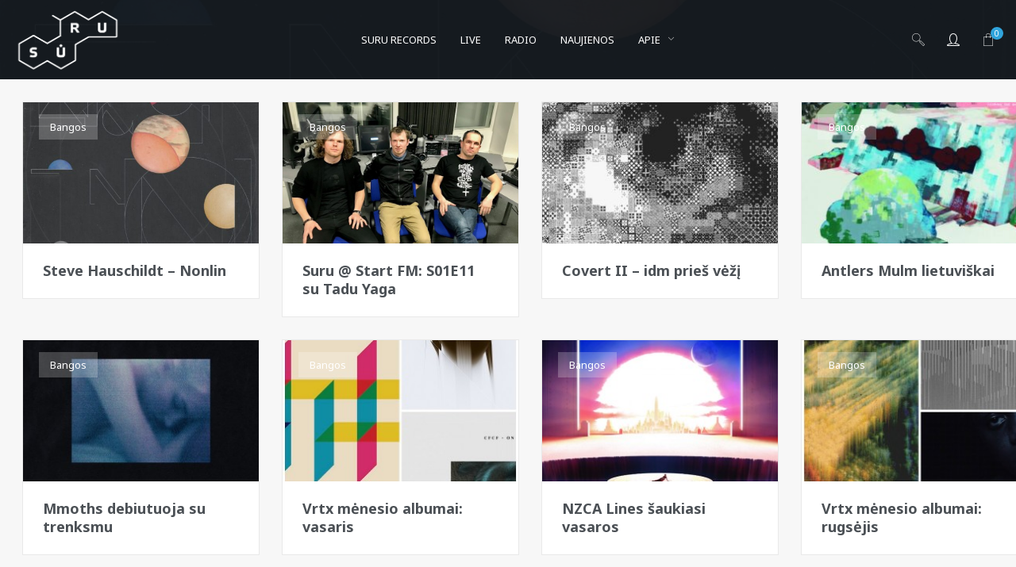

--- FILE ---
content_type: text/html; charset=UTF-8
request_url: https://www.suru.lt/tag/downtempo/
body_size: 24127
content:
<!DOCTYPE html>
<html lang="en-US" itemscope itemtype="http://schema.org/WebPage">
<head>
	<meta charset="UTF-8">
	<meta name="viewport" content="width=device-width, initial-scale=1">
	<link rel="profile" href="http://gmpg.org/xfn/11">

	<link rel="shortcut icon" href="https://www.suru.lt/favicon.ico" />
	<link rel="apple-touch-icon" href="https://www.suru.lt/apple-touch-icon-152x152.png" />

	
	<meta name='robots' content='index, follow, max-image-preview:large, max-snippet:-1, max-video-preview:-1' />
	<style>img:is([sizes="auto" i], [sizes^="auto," i]) { contain-intrinsic-size: 3000px 1500px }</style>
	
	<!-- This site is optimized with the Yoast SEO plugin v24.0 - https://yoast.com/wordpress/plugins/seo/ -->
	<title>downtempo Archives - SŪRU</title>
	<link rel="canonical" href="https://www.suru.lt/tag/downtempo/" />
	<link rel="next" href="https://www.suru.lt/tag/downtempo/page/2/" />
	<meta property="og:locale" content="en_US" />
	<meta property="og:type" content="article" />
	<meta property="og:title" content="downtempo Archives - SŪRU" />
	<meta property="og:url" content="https://www.suru.lt/tag/downtempo/" />
	<meta property="og:site_name" content="SŪRU" />
	<meta name="twitter:card" content="summary_large_image" />
	<script type="application/ld+json" class="yoast-schema-graph">{"@context":"https://schema.org","@graph":[{"@type":"CollectionPage","@id":"https://www.suru.lt/tag/downtempo/","url":"https://www.suru.lt/tag/downtempo/","name":"downtempo Archives - SŪRU","isPartOf":{"@id":"https://www.suru.lt/#website"},"primaryImageOfPage":{"@id":"https://www.suru.lt/tag/downtempo/#primaryimage"},"image":{"@id":"https://www.suru.lt/tag/downtempo/#primaryimage"},"thumbnailUrl":"https://www.suru.lt/srwrd/wp-content/uploads/2019/10/Steve_Hauschildt_-_Nonlin.jpg","breadcrumb":{"@id":"https://www.suru.lt/tag/downtempo/#breadcrumb"},"inLanguage":"en-US"},{"@type":"ImageObject","inLanguage":"en-US","@id":"https://www.suru.lt/tag/downtempo/#primaryimage","url":"https://www.suru.lt/srwrd/wp-content/uploads/2019/10/Steve_Hauschildt_-_Nonlin.jpg","contentUrl":"https://www.suru.lt/srwrd/wp-content/uploads/2019/10/Steve_Hauschildt_-_Nonlin.jpg","width":1199,"height":1199},{"@type":"BreadcrumbList","@id":"https://www.suru.lt/tag/downtempo/#breadcrumb","itemListElement":[{"@type":"ListItem","position":1,"name":"Home","item":"https://www.suru.lt/"},{"@type":"ListItem","position":2,"name":"downtempo"}]},{"@type":"WebSite","@id":"https://www.suru.lt/#website","url":"https://www.suru.lt/","name":"SŪRU","description":"Druska gyvenimui","publisher":{"@id":"https://www.suru.lt/#organization"},"potentialAction":[{"@type":"SearchAction","target":{"@type":"EntryPoint","urlTemplate":"https://www.suru.lt/?s={search_term_string}"},"query-input":{"@type":"PropertyValueSpecification","valueRequired":true,"valueName":"search_term_string"}}],"inLanguage":"en-US"},{"@type":"Organization","@id":"https://www.suru.lt/#organization","name":"Druska gyvenimui","url":"https://www.suru.lt/","logo":{"@type":"ImageObject","inLanguage":"en-US","@id":"https://www.suru.lt/#/schema/logo/image/","url":"https://www.suru.lt/srwrd/wp-content/uploads/2017/08/suru_logo.png","contentUrl":"https://www.suru.lt/srwrd/wp-content/uploads/2017/08/suru_logo.png","width":800,"height":500,"caption":"Druska gyvenimui"},"image":{"@id":"https://www.suru.lt/#/schema/logo/image/"},"sameAs":["https://www.facebook.com/www.suru.lt"]}]}</script>
	<!-- / Yoast SEO plugin. -->


<link rel='dns-prefetch' href='//fonts.googleapis.com' />
<link href='https://fonts.gstatic.com' crossorigin rel='preconnect' />
<link rel="alternate" type="application/rss+xml" title="SŪRU &raquo; Feed" href="https://www.suru.lt/feed/" />
<link rel="alternate" type="application/rss+xml" title="SŪRU &raquo; Comments Feed" href="https://www.suru.lt/comments/feed/" />
<link rel="alternate" type="application/rss+xml" title="SŪRU &raquo; downtempo Tag Feed" href="https://www.suru.lt/tag/downtempo/feed/" />
<!-- <link rel='stylesheet' id='vc_font_awesome_5_shims-css' href='https://www.suru.lt/srwrd/wp-content/plugins/js_composer/assets/lib/vendor/node_modules/@fortawesome/fontawesome-free/css/v4-shims.min.css?ver=8.0.1' type='text/css' media='all' /> -->
<!-- <link rel='stylesheet' id='vc_font_awesome_5-css' href='https://www.suru.lt/srwrd/wp-content/plugins/js_composer/assets/lib/vendor/node_modules/@fortawesome/fontawesome-free/css/all.min.css?ver=8.0.1' type='text/css' media='all' /> -->
<!-- <link rel='stylesheet' id='wp-block-library-css' href='https://www.suru.lt/srwrd/wp-includes/css/dist/block-library/style.min.css?ver=6.7.4' type='text/css' media='all' /> -->
<link rel="stylesheet" type="text/css" href="//www.suru.lt/srwrd/wp-content/cache/wpfc-minified/qvxhsook/aaktn.css" media="all"/>
<style id='classic-theme-styles-inline-css' type='text/css'>
/*! This file is auto-generated */
.wp-block-button__link{color:#fff;background-color:#32373c;border-radius:9999px;box-shadow:none;text-decoration:none;padding:calc(.667em + 2px) calc(1.333em + 2px);font-size:1.125em}.wp-block-file__button{background:#32373c;color:#fff;text-decoration:none}
</style>
<style id='global-styles-inline-css' type='text/css'>
:root{--wp--preset--aspect-ratio--square: 1;--wp--preset--aspect-ratio--4-3: 4/3;--wp--preset--aspect-ratio--3-4: 3/4;--wp--preset--aspect-ratio--3-2: 3/2;--wp--preset--aspect-ratio--2-3: 2/3;--wp--preset--aspect-ratio--16-9: 16/9;--wp--preset--aspect-ratio--9-16: 9/16;--wp--preset--color--black: #000000;--wp--preset--color--cyan-bluish-gray: #abb8c3;--wp--preset--color--white: #ffffff;--wp--preset--color--pale-pink: #f78da7;--wp--preset--color--vivid-red: #cf2e2e;--wp--preset--color--luminous-vivid-orange: #ff6900;--wp--preset--color--luminous-vivid-amber: #fcb900;--wp--preset--color--light-green-cyan: #7bdcb5;--wp--preset--color--vivid-green-cyan: #00d084;--wp--preset--color--pale-cyan-blue: #8ed1fc;--wp--preset--color--vivid-cyan-blue: #0693e3;--wp--preset--color--vivid-purple: #9b51e0;--wp--preset--gradient--vivid-cyan-blue-to-vivid-purple: linear-gradient(135deg,rgba(6,147,227,1) 0%,rgb(155,81,224) 100%);--wp--preset--gradient--light-green-cyan-to-vivid-green-cyan: linear-gradient(135deg,rgb(122,220,180) 0%,rgb(0,208,130) 100%);--wp--preset--gradient--luminous-vivid-amber-to-luminous-vivid-orange: linear-gradient(135deg,rgba(252,185,0,1) 0%,rgba(255,105,0,1) 100%);--wp--preset--gradient--luminous-vivid-orange-to-vivid-red: linear-gradient(135deg,rgba(255,105,0,1) 0%,rgb(207,46,46) 100%);--wp--preset--gradient--very-light-gray-to-cyan-bluish-gray: linear-gradient(135deg,rgb(238,238,238) 0%,rgb(169,184,195) 100%);--wp--preset--gradient--cool-to-warm-spectrum: linear-gradient(135deg,rgb(74,234,220) 0%,rgb(151,120,209) 20%,rgb(207,42,186) 40%,rgb(238,44,130) 60%,rgb(251,105,98) 80%,rgb(254,248,76) 100%);--wp--preset--gradient--blush-light-purple: linear-gradient(135deg,rgb(255,206,236) 0%,rgb(152,150,240) 100%);--wp--preset--gradient--blush-bordeaux: linear-gradient(135deg,rgb(254,205,165) 0%,rgb(254,45,45) 50%,rgb(107,0,62) 100%);--wp--preset--gradient--luminous-dusk: linear-gradient(135deg,rgb(255,203,112) 0%,rgb(199,81,192) 50%,rgb(65,88,208) 100%);--wp--preset--gradient--pale-ocean: linear-gradient(135deg,rgb(255,245,203) 0%,rgb(182,227,212) 50%,rgb(51,167,181) 100%);--wp--preset--gradient--electric-grass: linear-gradient(135deg,rgb(202,248,128) 0%,rgb(113,206,126) 100%);--wp--preset--gradient--midnight: linear-gradient(135deg,rgb(2,3,129) 0%,rgb(40,116,252) 100%);--wp--preset--font-size--small: 13px;--wp--preset--font-size--medium: 20px;--wp--preset--font-size--large: 36px;--wp--preset--font-size--x-large: 42px;--wp--preset--font-family--inter: "Inter", sans-serif;--wp--preset--font-family--cardo: Cardo;--wp--preset--spacing--20: 0.44rem;--wp--preset--spacing--30: 0.67rem;--wp--preset--spacing--40: 1rem;--wp--preset--spacing--50: 1.5rem;--wp--preset--spacing--60: 2.25rem;--wp--preset--spacing--70: 3.38rem;--wp--preset--spacing--80: 5.06rem;--wp--preset--shadow--natural: 6px 6px 9px rgba(0, 0, 0, 0.2);--wp--preset--shadow--deep: 12px 12px 50px rgba(0, 0, 0, 0.4);--wp--preset--shadow--sharp: 6px 6px 0px rgba(0, 0, 0, 0.2);--wp--preset--shadow--outlined: 6px 6px 0px -3px rgba(255, 255, 255, 1), 6px 6px rgba(0, 0, 0, 1);--wp--preset--shadow--crisp: 6px 6px 0px rgba(0, 0, 0, 1);}:where(.is-layout-flex){gap: 0.5em;}:where(.is-layout-grid){gap: 0.5em;}body .is-layout-flex{display: flex;}.is-layout-flex{flex-wrap: wrap;align-items: center;}.is-layout-flex > :is(*, div){margin: 0;}body .is-layout-grid{display: grid;}.is-layout-grid > :is(*, div){margin: 0;}:where(.wp-block-columns.is-layout-flex){gap: 2em;}:where(.wp-block-columns.is-layout-grid){gap: 2em;}:where(.wp-block-post-template.is-layout-flex){gap: 1.25em;}:where(.wp-block-post-template.is-layout-grid){gap: 1.25em;}.has-black-color{color: var(--wp--preset--color--black) !important;}.has-cyan-bluish-gray-color{color: var(--wp--preset--color--cyan-bluish-gray) !important;}.has-white-color{color: var(--wp--preset--color--white) !important;}.has-pale-pink-color{color: var(--wp--preset--color--pale-pink) !important;}.has-vivid-red-color{color: var(--wp--preset--color--vivid-red) !important;}.has-luminous-vivid-orange-color{color: var(--wp--preset--color--luminous-vivid-orange) !important;}.has-luminous-vivid-amber-color{color: var(--wp--preset--color--luminous-vivid-amber) !important;}.has-light-green-cyan-color{color: var(--wp--preset--color--light-green-cyan) !important;}.has-vivid-green-cyan-color{color: var(--wp--preset--color--vivid-green-cyan) !important;}.has-pale-cyan-blue-color{color: var(--wp--preset--color--pale-cyan-blue) !important;}.has-vivid-cyan-blue-color{color: var(--wp--preset--color--vivid-cyan-blue) !important;}.has-vivid-purple-color{color: var(--wp--preset--color--vivid-purple) !important;}.has-black-background-color{background-color: var(--wp--preset--color--black) !important;}.has-cyan-bluish-gray-background-color{background-color: var(--wp--preset--color--cyan-bluish-gray) !important;}.has-white-background-color{background-color: var(--wp--preset--color--white) !important;}.has-pale-pink-background-color{background-color: var(--wp--preset--color--pale-pink) !important;}.has-vivid-red-background-color{background-color: var(--wp--preset--color--vivid-red) !important;}.has-luminous-vivid-orange-background-color{background-color: var(--wp--preset--color--luminous-vivid-orange) !important;}.has-luminous-vivid-amber-background-color{background-color: var(--wp--preset--color--luminous-vivid-amber) !important;}.has-light-green-cyan-background-color{background-color: var(--wp--preset--color--light-green-cyan) !important;}.has-vivid-green-cyan-background-color{background-color: var(--wp--preset--color--vivid-green-cyan) !important;}.has-pale-cyan-blue-background-color{background-color: var(--wp--preset--color--pale-cyan-blue) !important;}.has-vivid-cyan-blue-background-color{background-color: var(--wp--preset--color--vivid-cyan-blue) !important;}.has-vivid-purple-background-color{background-color: var(--wp--preset--color--vivid-purple) !important;}.has-black-border-color{border-color: var(--wp--preset--color--black) !important;}.has-cyan-bluish-gray-border-color{border-color: var(--wp--preset--color--cyan-bluish-gray) !important;}.has-white-border-color{border-color: var(--wp--preset--color--white) !important;}.has-pale-pink-border-color{border-color: var(--wp--preset--color--pale-pink) !important;}.has-vivid-red-border-color{border-color: var(--wp--preset--color--vivid-red) !important;}.has-luminous-vivid-orange-border-color{border-color: var(--wp--preset--color--luminous-vivid-orange) !important;}.has-luminous-vivid-amber-border-color{border-color: var(--wp--preset--color--luminous-vivid-amber) !important;}.has-light-green-cyan-border-color{border-color: var(--wp--preset--color--light-green-cyan) !important;}.has-vivid-green-cyan-border-color{border-color: var(--wp--preset--color--vivid-green-cyan) !important;}.has-pale-cyan-blue-border-color{border-color: var(--wp--preset--color--pale-cyan-blue) !important;}.has-vivid-cyan-blue-border-color{border-color: var(--wp--preset--color--vivid-cyan-blue) !important;}.has-vivid-purple-border-color{border-color: var(--wp--preset--color--vivid-purple) !important;}.has-vivid-cyan-blue-to-vivid-purple-gradient-background{background: var(--wp--preset--gradient--vivid-cyan-blue-to-vivid-purple) !important;}.has-light-green-cyan-to-vivid-green-cyan-gradient-background{background: var(--wp--preset--gradient--light-green-cyan-to-vivid-green-cyan) !important;}.has-luminous-vivid-amber-to-luminous-vivid-orange-gradient-background{background: var(--wp--preset--gradient--luminous-vivid-amber-to-luminous-vivid-orange) !important;}.has-luminous-vivid-orange-to-vivid-red-gradient-background{background: var(--wp--preset--gradient--luminous-vivid-orange-to-vivid-red) !important;}.has-very-light-gray-to-cyan-bluish-gray-gradient-background{background: var(--wp--preset--gradient--very-light-gray-to-cyan-bluish-gray) !important;}.has-cool-to-warm-spectrum-gradient-background{background: var(--wp--preset--gradient--cool-to-warm-spectrum) !important;}.has-blush-light-purple-gradient-background{background: var(--wp--preset--gradient--blush-light-purple) !important;}.has-blush-bordeaux-gradient-background{background: var(--wp--preset--gradient--blush-bordeaux) !important;}.has-luminous-dusk-gradient-background{background: var(--wp--preset--gradient--luminous-dusk) !important;}.has-pale-ocean-gradient-background{background: var(--wp--preset--gradient--pale-ocean) !important;}.has-electric-grass-gradient-background{background: var(--wp--preset--gradient--electric-grass) !important;}.has-midnight-gradient-background{background: var(--wp--preset--gradient--midnight) !important;}.has-small-font-size{font-size: var(--wp--preset--font-size--small) !important;}.has-medium-font-size{font-size: var(--wp--preset--font-size--medium) !important;}.has-large-font-size{font-size: var(--wp--preset--font-size--large) !important;}.has-x-large-font-size{font-size: var(--wp--preset--font-size--x-large) !important;}
:where(.wp-block-post-template.is-layout-flex){gap: 1.25em;}:where(.wp-block-post-template.is-layout-grid){gap: 1.25em;}
:where(.wp-block-columns.is-layout-flex){gap: 2em;}:where(.wp-block-columns.is-layout-grid){gap: 2em;}
:root :where(.wp-block-pullquote){font-size: 1.5em;line-height: 1.6;}
</style>
<style id='age-gate-custom-inline-css' type='text/css'>
:root{--ag-background-image-position: center center;--ag-background-image-opacity: 1;--ag-blur: 5px;}
</style>
<!-- <link rel='stylesheet' id='age-gate-css' href='https://www.suru.lt/srwrd/wp-content/plugins/age-gate/dist/main.css?ver=3.5.2' type='text/css' media='all' /> -->
<link rel="stylesheet" type="text/css" href="//www.suru.lt/srwrd/wp-content/cache/wpfc-minified/mkwy3afd/aaktn.css" media="all"/>
<style id='age-gate-options-inline-css' type='text/css'>
:root{--ag-background-image-position: center center;--ag-background-image-opacity: 1;--ag-blur: 5px;}
</style>
<!-- <link rel='stylesheet' id='contact-form-7-css' href='https://www.suru.lt/srwrd/wp-content/plugins/contact-form-7/includes/css/styles.css?ver=6.1.4' type='text/css' media='all' /> -->
<!-- <link rel='stylesheet' id='wolf-custom-post-meta-css' href='https://www.suru.lt/srwrd/wp-content/plugins/wolf-custom-post-meta/assets/css/wcpm.min.css?ver=1.0.1' type='text/css' media='all' /> -->
<!-- <link rel='stylesheet' id='wolf-gram-css' href='https://www.suru.lt/srwrd/wp-content/plugins/wolf-gram/assets/css/instagram.min.css?ver=1.6.2' type='text/css' media='all' /> -->
<!-- <link rel='stylesheet' id='flickity-css' href='https://www.suru.lt/srwrd/wp-content/plugins/wolf-visual-composer/assets/css/lib/flickity.min.css?ver=2.2.0' type='text/css' media='all' /> -->
<!-- <link rel='stylesheet' id='lity-css' href='https://www.suru.lt/srwrd/wp-content/plugins/wolf-visual-composer/assets/css/lib/lity.min.css?ver=2.2.2' type='text/css' media='all' /> -->
<!-- <link rel='stylesheet' id='fontawesome-css' href='https://www.suru.lt/srwrd/wp-content/plugins/wolf-visual-composer/assets/css/lib/fontawesome/fontawesome.css?ver=4.7.0' type='text/css' media='all' /> -->
<!-- <link rel='stylesheet' id='wvc-styles-css' href='https://www.suru.lt/srwrd/wp-content/plugins/wolf-visual-composer/assets/css/wvc.min.css?ver=3.2.0' type='text/css' media='all' /> -->
<link rel="stylesheet" type="text/css" href="//www.suru.lt/srwrd/wp-content/cache/wpfc-minified/lw1pnuzc/aaktn.css" media="all"/>
<style id='wvc-styles-inline-css' type='text/css'>
 .wvc-background-color-black{ background-color:#000000; } .wvc-border-color-black{ border-color:#000000; } .wvc-button-background-color-black{ background-color:#000000; color:#000000; border-color:#000000; } .wvc-button-background-color-black .wvc-button-background-fill{ box-shadow:0 0 0 0 #000000; background-color:#000000; } .wvc-icon-color-black{ color:#000000; } .wvc-svg-icon-color-black svg *{ stroke:#000000!important; } .wvc-icon-background-color-black{ box-shadow:0 0 0 0 #000000; background-color:#000000; color:#000000; border-color:#000000; } .wvc-icon-background-color-black .wvc-icon-background-fill{ box-shadow:0 0 0 0 #000000; background-color:#000000; } .wvc-text-color-black{ color:#000000!important; } .wvc-background-color-lightergrey{ background-color:#f7f7f7; } .wvc-border-color-lightergrey{ border-color:#f7f7f7; } .wvc-button-background-color-lightergrey{ background-color:#f7f7f7; color:#f7f7f7; border-color:#f7f7f7; } .wvc-button-background-color-lightergrey .wvc-button-background-fill{ box-shadow:0 0 0 0 #f7f7f7; background-color:#f7f7f7; } .wvc-icon-color-lightergrey{ color:#f7f7f7; } .wvc-svg-icon-color-lightergrey svg *{ stroke:#f7f7f7!important; } .wvc-icon-background-color-lightergrey{ box-shadow:0 0 0 0 #f7f7f7; background-color:#f7f7f7; color:#f7f7f7; border-color:#f7f7f7; } .wvc-icon-background-color-lightergrey .wvc-icon-background-fill{ box-shadow:0 0 0 0 #f7f7f7; background-color:#f7f7f7; } .wvc-text-color-lightergrey{ color:#f7f7f7!important; } .wvc-background-color-darkgrey{ background-color:#444444; } .wvc-border-color-darkgrey{ border-color:#444444; } .wvc-button-background-color-darkgrey{ background-color:#444444; color:#444444; border-color:#444444; } .wvc-button-background-color-darkgrey .wvc-button-background-fill{ box-shadow:0 0 0 0 #444444; background-color:#444444; } .wvc-icon-color-darkgrey{ color:#444444; } .wvc-svg-icon-color-darkgrey svg *{ stroke:#444444!important; } .wvc-icon-background-color-darkgrey{ box-shadow:0 0 0 0 #444444; background-color:#444444; color:#444444; border-color:#444444; } .wvc-icon-background-color-darkgrey .wvc-icon-background-fill{ box-shadow:0 0 0 0 #444444; background-color:#444444; } .wvc-text-color-darkgrey{ color:#444444!important; } .wvc-background-color-white{ background-color:#ffffff; } .wvc-border-color-white{ border-color:#ffffff; } .wvc-button-background-color-white{ background-color:#ffffff; color:#ffffff; border-color:#ffffff; } .wvc-button-background-color-white .wvc-button-background-fill{ box-shadow:0 0 0 0 #ffffff; background-color:#ffffff; } .wvc-icon-color-white{ color:#ffffff; } .wvc-svg-icon-color-white svg *{ stroke:#ffffff!important; } .wvc-icon-background-color-white{ box-shadow:0 0 0 0 #ffffff; background-color:#ffffff; color:#ffffff; border-color:#ffffff; } .wvc-icon-background-color-white .wvc-icon-background-fill{ box-shadow:0 0 0 0 #ffffff; background-color:#ffffff; } .wvc-text-color-white{ color:#ffffff!important; } .wvc-background-color-orange{ background-color:#F7BE68; } .wvc-border-color-orange{ border-color:#F7BE68; } .wvc-button-background-color-orange{ background-color:#F7BE68; color:#F7BE68; border-color:#F7BE68; } .wvc-button-background-color-orange .wvc-button-background-fill{ box-shadow:0 0 0 0 #F7BE68; background-color:#F7BE68; } .wvc-icon-color-orange{ color:#F7BE68; } .wvc-svg-icon-color-orange svg *{ stroke:#F7BE68!important; } .wvc-icon-background-color-orange{ box-shadow:0 0 0 0 #F7BE68; background-color:#F7BE68; color:#F7BE68; border-color:#F7BE68; } .wvc-icon-background-color-orange .wvc-icon-background-fill{ box-shadow:0 0 0 0 #F7BE68; background-color:#F7BE68; } .wvc-text-color-orange{ color:#F7BE68!important; } .wvc-background-color-green{ background-color:#6DAB3C; } .wvc-border-color-green{ border-color:#6DAB3C; } .wvc-button-background-color-green{ background-color:#6DAB3C; color:#6DAB3C; border-color:#6DAB3C; } .wvc-button-background-color-green .wvc-button-background-fill{ box-shadow:0 0 0 0 #6DAB3C; background-color:#6DAB3C; } .wvc-icon-color-green{ color:#6DAB3C; } .wvc-svg-icon-color-green svg *{ stroke:#6DAB3C!important; } .wvc-icon-background-color-green{ box-shadow:0 0 0 0 #6DAB3C; background-color:#6DAB3C; color:#6DAB3C; border-color:#6DAB3C; } .wvc-icon-background-color-green .wvc-icon-background-fill{ box-shadow:0 0 0 0 #6DAB3C; background-color:#6DAB3C; } .wvc-text-color-green{ color:#6DAB3C!important; } .wvc-background-color-turquoise{ background-color:#49afcd; } .wvc-border-color-turquoise{ border-color:#49afcd; } .wvc-button-background-color-turquoise{ background-color:#49afcd; color:#49afcd; border-color:#49afcd; } .wvc-button-background-color-turquoise .wvc-button-background-fill{ box-shadow:0 0 0 0 #49afcd; background-color:#49afcd; } .wvc-icon-color-turquoise{ color:#49afcd; } .wvc-svg-icon-color-turquoise svg *{ stroke:#49afcd!important; } .wvc-icon-background-color-turquoise{ box-shadow:0 0 0 0 #49afcd; background-color:#49afcd; color:#49afcd; border-color:#49afcd; } .wvc-icon-background-color-turquoise .wvc-icon-background-fill{ box-shadow:0 0 0 0 #49afcd; background-color:#49afcd; } .wvc-text-color-turquoise{ color:#49afcd!important; } .wvc-background-color-violet{ background-color:#8D6DC4; } .wvc-border-color-violet{ border-color:#8D6DC4; } .wvc-button-background-color-violet{ background-color:#8D6DC4; color:#8D6DC4; border-color:#8D6DC4; } .wvc-button-background-color-violet .wvc-button-background-fill{ box-shadow:0 0 0 0 #8D6DC4; background-color:#8D6DC4; } .wvc-icon-color-violet{ color:#8D6DC4; } .wvc-svg-icon-color-violet svg *{ stroke:#8D6DC4!important; } .wvc-icon-background-color-violet{ box-shadow:0 0 0 0 #8D6DC4; background-color:#8D6DC4; color:#8D6DC4; border-color:#8D6DC4; } .wvc-icon-background-color-violet .wvc-icon-background-fill{ box-shadow:0 0 0 0 #8D6DC4; background-color:#8D6DC4; } .wvc-text-color-violet{ color:#8D6DC4!important; } .wvc-background-color-pink{ background-color:#FE6C61; } .wvc-border-color-pink{ border-color:#FE6C61; } .wvc-button-background-color-pink{ background-color:#FE6C61; color:#FE6C61; border-color:#FE6C61; } .wvc-button-background-color-pink .wvc-button-background-fill{ box-shadow:0 0 0 0 #FE6C61; background-color:#FE6C61; } .wvc-icon-color-pink{ color:#FE6C61; } .wvc-svg-icon-color-pink svg *{ stroke:#FE6C61!important; } .wvc-icon-background-color-pink{ box-shadow:0 0 0 0 #FE6C61; background-color:#FE6C61; color:#FE6C61; border-color:#FE6C61; } .wvc-icon-background-color-pink .wvc-icon-background-fill{ box-shadow:0 0 0 0 #FE6C61; background-color:#FE6C61; } .wvc-text-color-pink{ color:#FE6C61!important; } .wvc-background-color-greyblue{ background-color:#49535a; } .wvc-border-color-greyblue{ border-color:#49535a; } .wvc-button-background-color-greyblue{ background-color:#49535a; color:#49535a; border-color:#49535a; } .wvc-button-background-color-greyblue .wvc-button-background-fill{ box-shadow:0 0 0 0 #49535a; background-color:#49535a; } .wvc-icon-color-greyblue{ color:#49535a; } .wvc-svg-icon-color-greyblue svg *{ stroke:#49535a!important; } .wvc-icon-background-color-greyblue{ box-shadow:0 0 0 0 #49535a; background-color:#49535a; color:#49535a; border-color:#49535a; } .wvc-icon-background-color-greyblue .wvc-icon-background-fill{ box-shadow:0 0 0 0 #49535a; background-color:#49535a; } .wvc-text-color-greyblue{ color:#49535a!important; } .wvc-background-color-red{ background-color:#da4f49; } .wvc-border-color-red{ border-color:#da4f49; } .wvc-button-background-color-red{ background-color:#da4f49; color:#da4f49; border-color:#da4f49; } .wvc-button-background-color-red .wvc-button-background-fill{ box-shadow:0 0 0 0 #da4f49; background-color:#da4f49; } .wvc-icon-color-red{ color:#da4f49; } .wvc-svg-icon-color-red svg *{ stroke:#da4f49!important; } .wvc-icon-background-color-red{ box-shadow:0 0 0 0 #da4f49; background-color:#da4f49; color:#da4f49; border-color:#da4f49; } .wvc-icon-background-color-red .wvc-icon-background-fill{ box-shadow:0 0 0 0 #da4f49; background-color:#da4f49; } .wvc-text-color-red{ color:#da4f49!important; } .wvc-background-color-yellow{ background-color:#e6ae48; } .wvc-border-color-yellow{ border-color:#e6ae48; } .wvc-button-background-color-yellow{ background-color:#e6ae48; color:#e6ae48; border-color:#e6ae48; } .wvc-button-background-color-yellow .wvc-button-background-fill{ box-shadow:0 0 0 0 #e6ae48; background-color:#e6ae48; } .wvc-icon-color-yellow{ color:#e6ae48; } .wvc-svg-icon-color-yellow svg *{ stroke:#e6ae48!important; } .wvc-icon-background-color-yellow{ box-shadow:0 0 0 0 #e6ae48; background-color:#e6ae48; color:#e6ae48; border-color:#e6ae48; } .wvc-icon-background-color-yellow .wvc-icon-background-fill{ box-shadow:0 0 0 0 #e6ae48; background-color:#e6ae48; } .wvc-text-color-yellow{ color:#e6ae48!important; } .wvc-background-color-blue{ background-color:#75D69C; } .wvc-border-color-blue{ border-color:#75D69C; } .wvc-button-background-color-blue{ background-color:#75D69C; color:#75D69C; border-color:#75D69C; } .wvc-button-background-color-blue .wvc-button-background-fill{ box-shadow:0 0 0 0 #75D69C; background-color:#75D69C; } .wvc-icon-color-blue{ color:#75D69C; } .wvc-svg-icon-color-blue svg *{ stroke:#75D69C!important; } .wvc-icon-background-color-blue{ box-shadow:0 0 0 0 #75D69C; background-color:#75D69C; color:#75D69C; border-color:#75D69C; } .wvc-icon-background-color-blue .wvc-icon-background-fill{ box-shadow:0 0 0 0 #75D69C; background-color:#75D69C; } .wvc-text-color-blue{ color:#75D69C!important; } .wvc-background-color-peacoc{ background-color:#4CADC9; } .wvc-border-color-peacoc{ border-color:#4CADC9; } .wvc-button-background-color-peacoc{ background-color:#4CADC9; color:#4CADC9; border-color:#4CADC9; } .wvc-button-background-color-peacoc .wvc-button-background-fill{ box-shadow:0 0 0 0 #4CADC9; background-color:#4CADC9; } .wvc-icon-color-peacoc{ color:#4CADC9; } .wvc-svg-icon-color-peacoc svg *{ stroke:#4CADC9!important; } .wvc-icon-background-color-peacoc{ box-shadow:0 0 0 0 #4CADC9; background-color:#4CADC9; color:#4CADC9; border-color:#4CADC9; } .wvc-icon-background-color-peacoc .wvc-icon-background-fill{ box-shadow:0 0 0 0 #4CADC9; background-color:#4CADC9; } .wvc-text-color-peacoc{ color:#4CADC9!important; } .wvc-background-color-chino{ background-color:#CEC2AB; } .wvc-border-color-chino{ border-color:#CEC2AB; } .wvc-button-background-color-chino{ background-color:#CEC2AB; color:#CEC2AB; border-color:#CEC2AB; } .wvc-button-background-color-chino .wvc-button-background-fill{ box-shadow:0 0 0 0 #CEC2AB; background-color:#CEC2AB; } .wvc-icon-color-chino{ color:#CEC2AB; } .wvc-svg-icon-color-chino svg *{ stroke:#CEC2AB!important; } .wvc-icon-background-color-chino{ box-shadow:0 0 0 0 #CEC2AB; background-color:#CEC2AB; color:#CEC2AB; border-color:#CEC2AB; } .wvc-icon-background-color-chino .wvc-icon-background-fill{ box-shadow:0 0 0 0 #CEC2AB; background-color:#CEC2AB; } .wvc-text-color-chino{ color:#CEC2AB!important; } .wvc-background-color-mulled-wine{ background-color:#50485B; } .wvc-border-color-mulled-wine{ border-color:#50485B; } .wvc-button-background-color-mulled-wine{ background-color:#50485B; color:#50485B; border-color:#50485B; } .wvc-button-background-color-mulled-wine .wvc-button-background-fill{ box-shadow:0 0 0 0 #50485B; background-color:#50485B; } .wvc-icon-color-mulled-wine{ color:#50485B; } .wvc-svg-icon-color-mulled-wine svg *{ stroke:#50485B!important; } .wvc-icon-background-color-mulled-wine{ box-shadow:0 0 0 0 #50485B; background-color:#50485B; color:#50485B; border-color:#50485B; } .wvc-icon-background-color-mulled-wine .wvc-icon-background-fill{ box-shadow:0 0 0 0 #50485B; background-color:#50485B; } .wvc-text-color-mulled-wine{ color:#50485B!important; } .wvc-background-color-vista-blue{ background-color:#75D69C; } .wvc-border-color-vista-blue{ border-color:#75D69C; } .wvc-button-background-color-vista-blue{ background-color:#75D69C; color:#75D69C; border-color:#75D69C; } .wvc-button-background-color-vista-blue .wvc-button-background-fill{ box-shadow:0 0 0 0 #75D69C; background-color:#75D69C; } .wvc-icon-color-vista-blue{ color:#75D69C; } .wvc-svg-icon-color-vista-blue svg *{ stroke:#75D69C!important; } .wvc-icon-background-color-vista-blue{ box-shadow:0 0 0 0 #75D69C; background-color:#75D69C; color:#75D69C; border-color:#75D69C; } .wvc-icon-background-color-vista-blue .wvc-icon-background-fill{ box-shadow:0 0 0 0 #75D69C; background-color:#75D69C; } .wvc-text-color-vista-blue{ color:#75D69C!important; } .wvc-background-color-grey{ background-color:#EBEBEB; } .wvc-border-color-grey{ border-color:#EBEBEB; } .wvc-button-background-color-grey{ background-color:#EBEBEB; color:#EBEBEB; border-color:#EBEBEB; } .wvc-button-background-color-grey .wvc-button-background-fill{ box-shadow:0 0 0 0 #EBEBEB; background-color:#EBEBEB; } .wvc-icon-color-grey{ color:#EBEBEB; } .wvc-svg-icon-color-grey svg *{ stroke:#EBEBEB!important; } .wvc-icon-background-color-grey{ box-shadow:0 0 0 0 #EBEBEB; background-color:#EBEBEB; color:#EBEBEB; border-color:#EBEBEB; } .wvc-icon-background-color-grey .wvc-icon-background-fill{ box-shadow:0 0 0 0 #EBEBEB; background-color:#EBEBEB; } .wvc-text-color-grey{ color:#EBEBEB!important; } .wvc-background-color-sky{ background-color:#5AA1E3; } .wvc-border-color-sky{ border-color:#5AA1E3; } .wvc-button-background-color-sky{ background-color:#5AA1E3; color:#5AA1E3; border-color:#5AA1E3; } .wvc-button-background-color-sky .wvc-button-background-fill{ box-shadow:0 0 0 0 #5AA1E3; background-color:#5AA1E3; } .wvc-icon-color-sky{ color:#5AA1E3; } .wvc-svg-icon-color-sky svg *{ stroke:#5AA1E3!important; } .wvc-icon-background-color-sky{ box-shadow:0 0 0 0 #5AA1E3; background-color:#5AA1E3; color:#5AA1E3; border-color:#5AA1E3; } .wvc-icon-background-color-sky .wvc-icon-background-fill{ box-shadow:0 0 0 0 #5AA1E3; background-color:#5AA1E3; } .wvc-text-color-sky{ color:#5AA1E3!important; } .wvc-background-color-juicy-pink{ background-color:#F4524D; } .wvc-border-color-juicy-pink{ border-color:#F4524D; } .wvc-button-background-color-juicy-pink{ background-color:#F4524D; color:#F4524D; border-color:#F4524D; } .wvc-button-background-color-juicy-pink .wvc-button-background-fill{ box-shadow:0 0 0 0 #F4524D; background-color:#F4524D; } .wvc-icon-color-juicy-pink{ color:#F4524D; } .wvc-svg-icon-color-juicy-pink svg *{ stroke:#F4524D!important; } .wvc-icon-background-color-juicy-pink{ box-shadow:0 0 0 0 #F4524D; background-color:#F4524D; color:#F4524D; border-color:#F4524D; } .wvc-icon-background-color-juicy-pink .wvc-icon-background-fill{ box-shadow:0 0 0 0 #F4524D; background-color:#F4524D; } .wvc-text-color-juicy-pink{ color:#F4524D!important; } .wvc-background-color-sandy-brown{ background-color:#F79468; } .wvc-border-color-sandy-brown{ border-color:#F79468; } .wvc-button-background-color-sandy-brown{ background-color:#F79468; color:#F79468; border-color:#F79468; } .wvc-button-background-color-sandy-brown .wvc-button-background-fill{ box-shadow:0 0 0 0 #F79468; background-color:#F79468; } .wvc-icon-color-sandy-brown{ color:#F79468; } .wvc-svg-icon-color-sandy-brown svg *{ stroke:#F79468!important; } .wvc-icon-background-color-sandy-brown{ box-shadow:0 0 0 0 #F79468; background-color:#F79468; color:#F79468; border-color:#F79468; } .wvc-icon-background-color-sandy-brown .wvc-icon-background-fill{ box-shadow:0 0 0 0 #F79468; background-color:#F79468; } .wvc-text-color-sandy-brown{ color:#F79468!important; } .wvc-background-color-purple{ background-color:#B97EBB; } .wvc-border-color-purple{ border-color:#B97EBB; } .wvc-button-background-color-purple{ background-color:#B97EBB; color:#B97EBB; border-color:#B97EBB; } .wvc-button-background-color-purple .wvc-button-background-fill{ box-shadow:0 0 0 0 #B97EBB; background-color:#B97EBB; } .wvc-icon-color-purple{ color:#B97EBB; } .wvc-svg-icon-color-purple svg *{ stroke:#B97EBB!important; } .wvc-icon-background-color-purple{ box-shadow:0 0 0 0 #B97EBB; background-color:#B97EBB; color:#B97EBB; border-color:#B97EBB; } .wvc-icon-background-color-purple .wvc-icon-background-fill{ box-shadow:0 0 0 0 #B97EBB; background-color:#B97EBB; } .wvc-text-color-purple{ color:#B97EBB!important; } .wvc-background-color-accent{ background-color:#30a4dc; } .wvc-border-color-accent{ border-color:#30a4dc; } .wvc-button-background-color-accent{ background-color:#30a4dc; color:#30a4dc; border-color:#30a4dc; } .wvc-button-background-color-accent .wvc-button-background-fill{ box-shadow:0 0 0 0 #30a4dc; background-color:#30a4dc; } .wvc-icon-color-accent{ color:#30a4dc; } .wvc-svg-icon-color-accent svg *{ stroke:#30a4dc!important; } .wvc-icon-background-color-accent{ box-shadow:0 0 0 0 #30a4dc; background-color:#30a4dc; color:#30a4dc; border-color:#30a4dc; } .wvc-icon-background-color-accent .wvc-icon-background-fill{ box-shadow:0 0 0 0 #30a4dc; background-color:#30a4dc; } .wvc-text-color-accent{ color:#30a4dc!important; } .wvc-background-color-secondary_accent{ background-color:#30a4dc; } .wvc-border-color-secondary_accent{ border-color:#30a4dc; } .wvc-button-background-color-secondary_accent{ background-color:#30a4dc; color:#30a4dc; border-color:#30a4dc; } .wvc-button-background-color-secondary_accent .wvc-button-background-fill{ box-shadow:0 0 0 0 #30a4dc; background-color:#30a4dc; } .wvc-icon-color-secondary_accent{ color:#30a4dc; } .wvc-svg-icon-color-secondary_accent svg *{ stroke:#30a4dc!important; } .wvc-icon-background-color-secondary_accent{ box-shadow:0 0 0 0 #30a4dc; background-color:#30a4dc; color:#30a4dc; border-color:#30a4dc; } .wvc-icon-background-color-secondary_accent .wvc-icon-background-fill{ box-shadow:0 0 0 0 #30a4dc; background-color:#30a4dc; } .wvc-text-color-secondary_accent{ color:#30a4dc!important; } 
</style>
<style id='woocommerce-inline-inline-css' type='text/css'>
.woocommerce form .form-row .required { visibility: visible; }
</style>
<!-- <link rel='stylesheet' id='wp-polls-css' href='https://www.suru.lt/srwrd/wp-content/plugins/wp-polls/polls-css.css?ver=2.77.2' type='text/css' media='all' /> -->
<link rel="stylesheet" type="text/css" href="//www.suru.lt/srwrd/wp-content/cache/wpfc-minified/fi5zdmc2/aaktn.css" media="all"/>
<style id='wp-polls-inline-css' type='text/css'>
.wp-polls .pollbar {
	margin: 1px;
	font-size: 6px;
	line-height: 8px;
	height: 8px;
	background-image: url('https://www.suru.lt/srwrd/wp-content/plugins/wp-polls/images/default/pollbg.gif');
	border: 1px solid #c8c8c8;
}

</style>
<link rel='stylesheet' id='loud-google-fonts-css' href='https://fonts.googleapis.com/css?family=PT+Sans%3A400%2C700%7CRaleway%3A400%2C700%2C800%2C900%7CPlayfair+Display%7CSedgwick+Ave+Display%7CMontserrat%3A400%2C700%7COswald%3A400%2C500%2C700%7CShadows+Into+Light%7CPoppins%3A400%2C700%7CPermanent+Marker%7CNoto+Sans%3A400%2C700%7CSpecial+Elite%7COpen+Sans%2C400%2C700&#038;ver=1.4.5#038;subset=latin,latin-ext' type='text/css' media='all' />
<!-- <link rel='stylesheet' id='elegant-icons-css' href='https://www.suru.lt/srwrd/wp-content/plugins/wolf-visual-composer/assets/css/lib/elegant-icons/elegant-icons.min.css?ver=1.0.0' type='text/css' media='all' /> -->
<!-- <link rel='stylesheet' id='vc_linecons-css' href='https://www.suru.lt/srwrd/wp-content/plugins/js_composer/assets/css/lib/vc-linecons/vc_linecons_icons.min.css?ver=8.0.1' type='text/css' media='all' /> -->
<!-- <link rel='stylesheet' id='font-awesome-css' href='https://www.suru.lt/srwrd/wp-content/themes/loud/assets/css/lib/fonts/fontawesome/font-awesome.min.css?ver=1.4.5' type='text/css' media='all' /> -->
<link rel="stylesheet" type="text/css" href="//www.suru.lt/srwrd/wp-content/cache/wpfc-minified/8a8ur0al/aaktn.css" media="all"/>
<style id='font-awesome-inline-css' type='text/css'>
[data-font="FontAwesome"]:before {font-family: 'FontAwesome' !important;content: attr(data-icon) !important;speak: none !important;font-weight: normal !important;font-variant: normal !important;text-transform: none !important;line-height: 1 !important;font-style: normal !important;-webkit-font-smoothing: antialiased !important;-moz-osx-font-smoothing: grayscale !important;}
</style>
<!-- <link rel='stylesheet' id='socicon-css' href='https://www.suru.lt/srwrd/wp-content/plugins/wolf-visual-composer/assets/css/lib/socicon/socicon.min.css?ver=3.5' type='text/css' media='all' /> -->
<!-- <link rel='stylesheet' id='linea-icons-css' href='https://www.suru.lt/srwrd/wp-content/plugins/wolf-visual-composer/assets/css/lib/linea-icons/linea-icons.min.css?ver=1.0.0' type='text/css' media='all' /> -->
<!-- <link rel='stylesheet' id='linearicons-css' href='https://www.suru.lt/srwrd/wp-content/plugins/wolf-visual-composer/assets/css/lib/linearicons/linearicons.min.css?ver=1.0.0' type='text/css' media='all' /> -->
<!-- <link rel='stylesheet' id='mediaelement-css' href='https://www.suru.lt/srwrd/wp-includes/js/mediaelement/mediaelementplayer-legacy.min.css?ver=4.2.17' type='text/css' media='all' /> -->
<!-- <link rel='stylesheet' id='wp-mediaelement-css' href='https://www.suru.lt/srwrd/wp-includes/js/mediaelement/wp-mediaelement.min.css?ver=6.7.4' type='text/css' media='all' /> -->
<!-- <link rel='stylesheet' id='dashicons-css' href='https://www.suru.lt/srwrd/wp-includes/css/dashicons.min.css?ver=6.7.4' type='text/css' media='all' /> -->
<link rel="stylesheet" type="text/css" href="//www.suru.lt/srwrd/wp-content/cache/wpfc-minified/deg2d250/aaktn.css" media="all"/>
<style id='dashicons-inline-css' type='text/css'>
[data-font="Dashicons"]:before {font-family: 'Dashicons' !important;content: attr(data-icon) !important;speak: none !important;font-weight: normal !important;font-variant: normal !important;text-transform: none !important;line-height: 1 !important;font-style: normal !important;-webkit-font-smoothing: antialiased !important;-moz-osx-font-smoothing: grayscale !important;}
</style>
<!-- <link rel='stylesheet' id='normalize-css' href='https://www.suru.lt/srwrd/wp-content/themes/loud/assets/css/lib/normalize.min.css?ver=3.0.0' type='text/css' media='all' /> -->
<!-- <link rel='stylesheet' id='flexslider-css' href='https://www.suru.lt/srwrd/wp-content/themes/loud/assets/css/lib/flexslider/flexslider.min.css?ver=2.6.3' type='text/css' media='all' /> -->
<!-- <link rel='stylesheet' id='fancybox-css' href='https://www.suru.lt/srwrd/wp-content/themes/loud/assets/css/lib/jquery.fancybox.min.css?ver=3.5.2' type='text/css' media='all' /> -->
<!-- <link rel='stylesheet' id='loud-style-css' href='https://www.suru.lt/srwrd/wp-content/themes/loud/assets/css/main.min.css?ver=1.4.5' type='text/css' media='all' /> -->
<link rel="stylesheet" type="text/css" href="//www.suru.lt/srwrd/wp-content/cache/wpfc-minified/dvhwgz4x/aaktn.css" media="all"/>
<style id='loud-style-inline-css' type='text/css'>
/* Color Scheme */ html{ --background-color: #ffffff!important; --foreground-color:#4b5055!important; --accent-color:#30a4dc!important; --strong-color:#4b5055!important; --page-background-color: #f7f7f7!important; --submenu-background-color: #29333d!important; --submenu-text-color: #ffffff!important; } /* Body Background Color */ body, .frame-border{ background-color: #ffffff; } /* Page Background Color */ .site-header, .post-header-container, .content-inner, #logo-bar, .nav-bar, .loading-overlay, .no-hero #hero, .wvc-font-default, #topbar{ background-color: #f7f7f7; } .spinner:before, .spinner:after{ background-color: #f7f7f7; } /* Submenu color */ #site-navigation-primary-desktop .mega-menu-panel, #site-navigation-primary-desktop ul.sub-menu, #mobile-menu-panel, .mobile-menu-toggle .nav-bar, .offcanvas-menu-panel, .lateral-menu-panel, .side-panel{ background:#29333d; } .menu-hover-style-border-top .nav-menu li:hover, .menu-hover-style-border-top .nav-menu li.current_page_item, .menu-hover-style-border-top .nav-menu li.current-menu-parent, .menu-hover-style-border-top .nav-menu li.current-menu-ancestor, .menu-hover-style-border-top .nav-menu li.current-menu-item, .menu-hover-style-border-top .nav-menu li.menu-link-active{ box-shadow: inset 0px 5px 0px 0px #29333d; } .menu-hover-style-plain .nav-menu li:hover, .menu-hover-style-plain .nav-menu li.current_page_item, .menu-hover-style-plain .nav-menu li.current-menu-parent, .menu-hover-style-plain .nav-menu li.current-menu-ancestor, .menu-hover-style-plain .nav-menu li.current-menu-item, .menu-hover-style-plain .nav-menu li.menu-link-active{ background:#29333d; } .panel-closer-overlay{ background:#29333d; } .overlay-menu-panel{ background:rgba( 41,51,61, 0.95); } /* Sub menu Font Color */ .nav-menu-desktop li ul li:not(.menu-button-primary):not(.menu-button-secondary) .menu-item-text-container, .nav-menu-desktop li ul.sub-menu li:not(.menu-button-primary):not(.menu-button-secondary).menu-item-has-children > a:before, .nav-menu-desktop li ul li.not-linked > a:first-child .menu-item-text-container, .mobile-menu-toggle .nav-bar .hamburger-icon .line{ color: #ffffff; } .nav-menu-vertical li a, .nav-menu-mobile li a, .nav-menu-vertical li.menu-item-has-children:before, .nav-menu-vertical li.page_item_has_children:before, .nav-menu-vertical li.active:before, .nav-menu-mobile li.menu-item-has-children:before, .nav-menu-mobile li.page_item_has_children:before, .nav-menu-mobile li.active:before{ color: #ffffff!important; } .nav-menu-desktop li ul.sub-menu li.menu-item-has-children > a:before{ color: #ffffff; } body.wolf.mobile-menu-toggle .hamburger-icon .line, body.wolf.overlay-menu-toggle.menu-style-transparent .hamburger-icon .line, body.wolf.overlay-menu-toggle.menu-style-semi-transparent-white .hamburger-icon .line, body.wolf.overlay-menu-toggle.menu-style-semi-transparent-black .hamburger-icon .line, body.wolf.offcanvas-menu-toggle.menu-style-transparent .hamburger-icon .line, body.wolf.offcanvas-menu-toggle.menu-style-semi-transparent-white .hamburger-icon .line, body.wolf.offcanvas-menu-toggle.menu-style-semi-transparent-black .hamburger-icon .line, body.wolf.side-panel-toggle.menu-style-transparent .hamburger-icon .line, body.wolf.side-panel-toggle.menu-style-semi-transparent-white .hamburger-icon .line, body.wolf.side-panel-toggle.menu-style-semi-transparent-black .hamburger-icon .line { background-color: #ffffff !important; } .overlay-menu-toggle .nav-bar, .overlay-menu-toggle .nav-bar a, .overlay-menu-toggle .nav-bar strong { color: #ffffff !important; } .overlay-menu-toggle.menu-style-transparent.hero-font-light a, .overlay-menu-toggle.menu-style-semi-transparent-black.hero-font-light a, .overlay-menu-toggle.menu-style-semi-transparent-white.hero-font-light a, .menu-layout-overlay.desktop .overlay-menu-panel a, .menu-layout-lateral.desktop .lateral-menu-panel a, .lateral-menu-panel-inner, .lateral-menu-panel-inner a{ color: #ffffff; } .mobile-menu-toggle.menu-style-transparent.hero-font-light .logo-svg *, .overlay-menu-toggle.menu-style-transparent.hero-font-light .logo-svg *, .overlay-menu-toggle.menu-style-semi-transparent-black.hero-font-light .logo-svg *, .overlay-menu-toggle.menu-style-semi-transparent-white.hero-font-light .logo-svg *, .menu-layout-overlay.desktop .overlay-menu-panel .logo-svg *, .menu-layout-lateral.desktop .lateral-menu-panel .logo-svg *, .lateral-menu-panel-inner .logo-svg *{ fill:#ffffff!important; } .cart-panel, .cart-panel a, .cart-panel strong, .cart-panel b{ /*color: #ffffff!important;*/ } /* Accent Color */ .accent{ color:#30a4dc; } .link, p:not(.attachment) > a:not(.no-link-style):not(.button):not(.button-download):not(.added_to_cart):not(.button-secondary):not(.menu-link):not(.filter-link):not(.entry-link):not(.more-link):not(.wvc-image-inner):not(.wvc-button):not(.wvc-bigtext-link):not(.wvc-fittext-link):not(.ui-tabs-anchor):not(.wvc-icon-title-link):not(.wvc-icon-link):not(.wvc-social-icon-link):not(.wvc-team-member-social):not(.wolf-tweet-link):not(.author-link):not(.gallery-quickview):hover{ color:#30a4dc; border-color:#30a4dc; } .link:after, p:not(.attachment) > a:not(.no-link-style):not(.button):not(.button-download):not(.added_to_cart):not(.button-secondary):not(.menu-link):not(.filter-link):not(.entry-link):not(.more-link):not(.wvc-image-inner):not(.wvc-button):not(.wvc-bigtext-link):not(.wvc-fittext-link):not(.ui-tabs-anchor):not(.wvc-icon-title-link):not(.wvc-icon-link):not(.wvc-social-icon-link):not(.wvc-team-member-social):not(.wolf-tweet-link):not(.author-link):not(.gallery-quickview):after{ background-color:#30a4dc!important; } .wolf-bigtweet-content a{ color:#30a4dc!important; } .nav-menu li.sale .menu-item-text-container:before, .nav-menu-mobile li.sale .menu-item-text-container:before{ background:#30a4dc!important; } .entry-post-grid:hover .entry-title, .entry-post-grid_classic:hover .entry-title, .entry-post-masonry:hover .entry-title, .entry-post-list:hover .entry-title, .entry-post-masonry_modern.format-standard:hover .entry-title, .entry-post-masonry_modern.format-chat:hover .entry-title, .wolf-tweet-link:hover{ color:#30a4dc; } .work-meta-value a:hover, .single-post-pagination a:hover, .single-post-categories a:hover, .single-post-tagcloud.tagcloud a:hover{ color:#30a4dc; } .proof-photo.selected .proof-photo__bg, .widget_price_filter .ui-slider .ui-slider-range, mark, p.demo_store, .woocommerce-store-notice{ background-color:#30a4dc; } .button-secondary{ background-color:#30a4dc; border-color:#30a4dc; } .nav-menu li.menu-button-primary > a:first-child > .menu-item-inner{ border-color:#30a4dc; background-color:#30a4dc; } .nav-menu li.menu-button-secondary > a:first-child > .menu-item-inner{ border-color:#30a4dc; } .nav-menu li.menu-button-secondary > a:first-child > .menu-item-inner:hover{ background-color:#30a4dc; } .fancybox-thumbs>ul>li:before, input[type=text]:focus, input[type=search]:focus, input[type=tel]:focus, input[type=time]:focus, input[type=url]:focus, input[type=week]:focus, input[type=password]:focus, input[type=color]:focus, input[type=date]:focus, input[type=datetime]:focus, input[type=datetime-local]:focus, input[type=email]:focus, input[type=month]:focus, input[type=number]:focus, textarea:focus{ border-color:#30a4dc; } .button, .button-download, .added_to_cart, input[type='submit'], .more-link{ background-color:#30a4dc; border-color:#30a4dc; } span.onsale, .wvc-background-color-accent, .wolf-core-background-color-accent, .entry-post-grid .category-label:hover, .entry-post-grid_classic .category-label:hover, .entry-post-grid_modern .category-label:hover, .entry-post-masonry .category-label:hover, .entry-post-masonry_modern .category-label:hover, .entry-post-metro .category-label:hover, .entry-post-metro_modern .category-label:hover, .entry-post-mosaic .category-label:hover, .entry-post-list .category-label:hover, .entry-post-lateral .category-label:hover{ background-color:#30a4dc; } .wvc-highlight-accent{ background-color:#30a4dc; color:#fff; } .wvc-icon-background-color-accent{ box-shadow:0 0 0 0 #30a4dc; background-color:#30a4dc; color:#30a4dc; border-color:#30a4dc; } .wvc-icon-background-color-accent .wvc-icon-background-fill{ box-shadow:0 0 0 0 #30a4dc; background-color:#30a4dc; } .wvc-button-background-color-accent{ background-color:#30a4dc; color:#30a4dc; border-color:#30a4dc; } .wvc-button-background-color-accent .wvc-button-background-fill{ box-shadow:0 0 0 0 #30a4dc; background-color:#30a4dc; } .wvc-svg-icon-color-accent svg * { stroke:#30a4dc!important; } .wvc-one-page-nav-bullet-tip{ background-color: #30a4dc; } .wvc-one-page-nav-bullet-tip:before{ border-color: transparent transparent transparent #30a4dc; } .accent, .comment-reply-link, .bypostauthor .avatar, .wolf-bigtweet-content:before{ color:#30a4dc; } .wvc-button-color-button-accent, .more-link, .buton-accent{ background-color: #30a4dc; border-color: #30a4dc; } /* WVC icons */ .wvc-icon-color-accent{ color:#30a4dc; } .wvc-icon-background-color-accent{ box-shadow:0 0 0 0 #30a4dc; background-color:#30a4dc; color:#30a4dc; border-color:#30a4dc; } .wvc-icon-background-color-accent .wvc-icon-background-fill{ box-shadow:0 0 0 0 #30a4dc; background-color:#30a4dc; } #ajax-progress-bar, .side-panel, .cart-icon-product-count{ background:#30a4dc; } .background-accent, .mejs-container .mejs-controls .mejs-time-rail .mejs-time-current, .mejs-container .mejs-controls .mejs-time-rail .mejs-time-current, .mejs-container .mejs-controls .mejs-horizontal-volume-slider .mejs-horizontal-volume-current{ background: #30a4dc!important; } .trigger{ background-color: #30a4dc!important; border : solid 1px #30a4dc; } .bypostauthor .avatar { border: 3px solid #30a4dc; } ::selection { background: #30a4dc; } ::-moz-selection { background: #30a4dc; } .spinner{ color:#30a4dc; } /********************* WVC ***********************/ .wvc-icon-box.wvc-icon-type-circle .wvc-icon-no-custom-style.wvc-hover-fill-in:hover, .wvc-icon-box.wvc-icon-type-square .wvc-icon-no-custom-style.wvc-hover-fill-in:hover { -webkit-box-shadow: inset 0 0 0 1em #30a4dc; box-shadow: inset 0 0 0 1em #30a4dc; border-color: #30a4dc; } .wvc-pricing-table-featured-text, .wvc-pricing-table-price-strike:before, .wvc-pricing-table-button a{ background: #30a4dc; } .wvc-pricing-table-price, .wvc-pricing-table-currency{ color: #30a4dc; } .wvc-team-member-social-container a:hover{ color: #30a4dc; } /* Main Text Color */ body, .nav-label{ color:#4b5055; } .spinner-color, .sk-child:before, .sk-circle:before, .sk-cube:before{ background-color: #4b5055!important; } .ball-pulse > div, .ball-grid-pulse > div, .ball-clip-rotate-pulse-multiple > div, .ball-pulse-rise > div, .ball-rotate > div, .ball-zig-zag > div, .ball-zig-zag-deflect > div, .ball-scale > div, .line-scale > div, .line-scale-party > div, .ball-scale-multiple > div, .ball-pulse-sync > div, .ball-beat > div, .ball-spin-fade-loader > div, .line-spin-fade-loader > div, .pacman > div, .ball-grid-beat > div{ background-color: #4b5055!important; } .ball-clip-rotate-pulse > div:first-child{ background-color: #4b5055; } .ball-clip-rotate-pulse > div:last-child { border: 2px solid #4b5055; border-color: #4b5055 transparent #4b5055 transparent; } .ball-scale-ripple-multiple > div, .ball-triangle-path > div{ border-color: #4b5055; } .pacman > div:first-of-type, .pacman > div:nth-child(2){ background: none!important; border-right-color: transparent; border-top-color: #4b5055; border-left-color: #4b5055; border-bottom-color: #4b5055; } /* Secondary Text Color */ /*.categories-links a, .comment-meta, .comment-meta a, .comment-awaiting-moderation, .ping-meta, .entry-meta, .entry-meta a, .edit-link{ color: #4c4c4c!important; }*/ /* Strong Text Color */ a,strong, .products li .price, .products li .star-rating, .wr-print-button, table.cart thead, #content table.cart thead{ color: #4b5055; } .menu-hover-style-underline .nav-menu-desktop li a span.menu-item-text-container:after, .menu-hover-style-underline-centered .nav-menu-desktop li a span.menu-item-text-container:after{ background: #4b5055; } .menu-hover-style-line .nav-menu li a span.menu-item-text-container:after{ background-color: #4b5055; } .bit-widget-container, .entry-link{ color: #4b5055; } /*.widget:not(.wpm_playlist_widget):not(.widget_tag_cloud):not(.widget_product_tag_cloud) a, .woocommerce-tabs ul.tabs li:not(.active) a:hover{ color: #4b5055!important; }*/ .wr-stars>span.wr-star-voted:before, .wr-stars>span.wr-star-voted~span:before{ color: #4b5055!important; } /* Border Color */ .author-box, input[type=text], input[type=search], input[type=tel], input[type=time], input[type=url], input[type=week], input[type=password], input[type=checkbox], input[type=color], input[type=date], input[type=datetime], input[type=datetime-local], input[type=email], input[type=month], input[type=number], select, textarea{ border-color:rgba( 75,80,85, 0.08); } .widget-title, .woocommerce-tabs ul.tabs{ border-bottom-color:rgba( 75,80,85, 0.08); } .widget_layered_nav_filters ul li a{ border-color:rgba( 75,80,85, 0.08); } hr{ background:rgba( 75,80,85, 0.08); } .wvc-background-color-default.wvc-font-dark{ background-color:#f7f7f7; } .link:after, .underline:after, p:not(.attachment) > a:not(.no-link-style):not(.button):not(.button-download):not(.added_to_cart):not(.button-secondary):not(.menu-link):not(.filter-link):not(.entry-link):not(.more-link):not(.wvc-image-inner):not(.wvc-button):not(.wvc-bigtext-link):not(.wvc-fittext-link):not(.ui-tabs-anchor):not(.wvc-icon-title-link):not(.wvc-icon-link):not(.wvc-social-icon-link):not(.wvc-team-member-social):not(.wolf-tweet-link):not(.author-link):after, .link:before, .underline:before, p:not(.attachment) > a:not(.no-link-style):not(.button):not(.button-download):not(.added_to_cart):not(.button-secondary):not(.menu-link):not(.filter-link):not(.entry-link):not(.more-link):not(.wvc-image-inner):not(.wvc-button):not(.wvc-bigtext-link):not(.wvc-fittext-link):not(.ui-tabs-anchor):not(.wvc-icon-title-link):not(.wvc-icon-link):not(.wvc-social-icon-link):not(.wvc-team-member-social):not(.wolf-tweet-link):not(.author-link):before{ background: #30a4dc!important; } .entry-page-masonry .entry-title span:after{ background: #30a4dc; } .entry-post-standard .entry-title a:hover, .entry-post-lateral .entry-title a:hover{ color:#30a4dc!important; } body.wolf.menu-hover-style-highlight .nav-menu-desktop li a span.menu-item-text-container:after{ background: #30a4dc!important; } .category-filter ul li a:after, .work-layout-overlay.work-hover-effect-default .entry .entry-title span:after{ background: #30a4dc; } .loud_button{ } .loud_button:before{ background-color: #30a4dc; border-color:#30a4dc; } .loud_button:after{ background-color:#1c90c8; border-color:#1c90c8; } .loud_button_text:hover{ color: #30a4dc; } .loud_button_alt:not(:hover){ background:#30a4dc; border-color:#30a4dc; } .loud_button_alt2:hover{ background:#30a4dc; border-color:#30a4dc; } .single_add_to_cart_button:hover{ background:#30a4dc!important; border-color:#30a4dc!important; } .wvc-mailchimp-submit:hover, input[type=submit]:hover{ background:#30a4dc!important; border-color:#30a4dc!important; } .single_add_to_cart_button, .wpcf7-button-primary{ background:#30a4dc!important; border-color:#30a4dc!important; } .wolf-twitter-widget a.wolf-tweet-link:hover, .widget.widget_categories a:hover, .widget.widget_pages a:hover, .widget .tagcloud a:hover, .widget.widget_recent_comments a:hover, .widget.widget_recent_entries a:hover, .widget.widget_archive a:hover, .widget.widget_meta a:hover, .widget.widget_product_categories a:hover, .widget.widget_nav_menu a:hover, a.rsswidget:hover{ color:#30a4dc!important; } .group_table td a:hover{ color:#30a4dc; } .wvc-ils-item-title:after{ background: #30a4dc; } ul.wc-tabs li:hover a, ul.wc-tabs li.ui-tabs-active a, ul.wc-tabs li.active a, ul.wvc-tabs-menu li:hover a, ul.wvc-tabs-menu li.ui-tabs-active a, ul.wvc-tabs-menu li.active a{ box-shadow: inset 0 -2px 0 0 #30a4dc!important; } /* Secondary accent color */ .wvc-text-color-secondary_accent{ color:#30a4dc; } .wvc-background-color-secondary_accent{ background-color:#30a4dc; } .wvc-highlight-secondary_accent{ background-color:#30a4dc; color:#fff; } .wvc-icon-background-color-secondary_accent{ box-shadow:0 0 0 0 #30a4dc; background-color:#30a4dc; color:#30a4dc; border-color:#30a4dc; } .wvc-icon-background-color-secondary_accent .wvc-icon-background-fill{ box-shadow:0 0 0 0 #30a4dc; background-color:#30a4dc; } .wvc-button-background-color-secondary_accent{ background-color:#30a4dc; color:#30a4dc; border-color:#30a4dc; } .wvc-button-background-color-secondary_accent .wvc-button-background-fill{ box-shadow:0 0 0 0 #30a4dc; background-color:#30a4dc; } .wvc-svg-icon-color-secondary_accent svg * { stroke:#30a4dc!important; } .wvc-button-color-button-secondary_accent{ background-color: #30a4dc; border-color: #30a4dc; } /* WVC icons */ .wvc-icon-color-secondary_accent{ color:#30a4dc; } .wvc-icon-background-color-secondary_accent{ box-shadow:0 0 0 0 #30a4dc; background-color:#30a4dc; color:#30a4dc; border-color:#30a4dc; } .wvc-icon-background-color-secondary_accent .wvc-icon-background-fill{ box-shadow:0 0 0 0 #30a4dc; background-color:#30a4dc; } 
body,blockquote.wvc-testimonial-content,.tp-caption:not(h1):not(h2):not(h3):not(h4):not(h5){font-family: Noto Sans }.wvc-countdown-container .countdown-period, .bit-widget{font-family: Noto Sans!important }body{font-size: 16px }.nav-menu li,.cta-container{font-family:'Noto Sans'}.nav-menu li,.cta-container{font-weight: 400 }.nav-menu li,.cta-container{text-transform: uppercase }.nav-menu ul ul li:not(.not-linked){text-transform: uppercase }.nav-menu ul ul li:not(.not-linked){font-weight: 400 }.nav-menu ul ul li:not(.not-linked){letter-spacing: 0px!important; }.wolf-core-heading,h1,h2,h3,h4,h5,h6,.post-title,.entry-title,h2.entry-title > .entry-link,h2.entry-title,.widget-title,.wvc-counter-text,.wvc-countdown-period,.event-date,.logo-text,.wvc-interactive-links,.wvc-interactive-overlays,.heading-font,.wp-block-latest-posts__list li > a{font-family:'Noto Sans'}.wolf-core-heading,h1:not(.wvc-bigtext),h2:not(.wvc-bigtext),h3:not(.wvc-bigtext),h4:not(.wvc-bigtext),h5:not(.wvc-bigtext),.post-title,.entry-title,h2.entry-title > .entry-link,h2.entry-title,.widget-title,.wvc-counter-text,.wvc-countdown-period,.location-title,.logo-text,.wvc-interactive-links,.wvc-interactive-overlays,.heading-font,.wp-block-latest-posts__list li > a{font-weight: 700 }.wolf-core-heading,h1:not(.wvc-bigtext),h2:not(.wvc-bigtext),h3:not(.wvc-bigtext),h4:not(.wvc-bigtext),h5:not(.wvc-bigtext),.post-title,.entry-title,h2.entry-title > .entry-link,h2.entry-title,.widget-title,.wvc-counter-text,.wvc-countdown-period,.location-title,.logo-text,.wvc-interactive-links,.wvc-interactive-overlays,.heading-font,.wp-block-latest-posts__list li > a{text-transform: none } .wolfheme-loading-animation{ font-size:64px; } .wolfheme-loading-animation{font-family:'Noto Sans'}.wolfheme-loading-animation{font-weight: 700 }.wolfheme-loading-animation{text-transform: none }
 .logo{ max-width:160px!important; } .nav-menu li.hot > a .menu-item-text-container:before{ content : "hot"; } .nav-menu li.new > a .menu-item-text-container:before{ content : "new"; } .nav-menu li.sale > a .menu-item-text-container:before{ content : "sale"; } 
.sidebar-footer {background-color:#4b5055;background-color:rgba(75,80,85, 1);}
 body.error404, body.single.password-protected{ background-image:url(https://www.suru.lt/srwrd/wp-content/uploads/2018/05/cropped-background1.jpg)!important; } 
</style>
<link rel='stylesheet' id='loud-single-post-style-css' href='https://www.suru.lt/srwrd/wp-content/themes/loud/assets/css/single-post.css?ver=1.4.5' type='text/css' media='all' />
<link rel='stylesheet' id='loud-default-css' href='https://www.suru.lt/srwrd/wp-content/themes/loud-child/style.css?ver=1.4.5' type='text/css' media='all' />
<script src='//www.suru.lt/srwrd/wp-content/cache/wpfc-minified/9ig2mgyx/aaktn.js' type="text/javascript"></script>
<!-- <script type="text/javascript" src="https://www.suru.lt/srwrd/wp-content/plugins/wolf-custom-post-meta/assets/js/lib/js.cookie.min.js?ver=2.1.4" id="js-cookie-js" defer="defer" data-wp-strategy="defer"></script> -->
<!-- <script type="text/javascript" src="https://www.suru.lt/srwrd/wp-includes/js/jquery/jquery.min.js?ver=3.7.1" id="jquery-core-js"></script> -->
<!-- <script type="text/javascript" src="https://www.suru.lt/srwrd/wp-includes/js/jquery/jquery-migrate.min.js?ver=3.4.1" id="jquery-migrate-js"></script> -->
<!-- <script type="text/javascript" src="https://www.suru.lt/srwrd/wp-content/plugins/woocommerce/assets/js/jquery-blockui/jquery.blockUI.min.js?ver=2.7.0-wc.9.4.3" id="jquery-blockui-js" data-wp-strategy="defer"></script> -->
<script type="text/javascript" id="wc-add-to-cart-js-extra">
/* <![CDATA[ */
var wc_add_to_cart_params = {"ajax_url":"\/srwrd\/wp-admin\/admin-ajax.php","wc_ajax_url":"\/?wc-ajax=%%endpoint%%","i18n_view_cart":"View cart","cart_url":"https:\/\/www.suru.lt\/cart\/","is_cart":"","cart_redirect_after_add":"yes"};
/* ]]> */
</script>
<script src='//www.suru.lt/srwrd/wp-content/cache/wpfc-minified/l0cvtb52/aaktn.js' type="text/javascript"></script>
<!-- <script type="text/javascript" src="https://www.suru.lt/srwrd/wp-content/plugins/woocommerce/assets/js/frontend/add-to-cart.min.js?ver=9.4.3" id="wc-add-to-cart-js" data-wp-strategy="defer"></script> -->
<script type="text/javascript" id="woocommerce-js-extra">
/* <![CDATA[ */
var woocommerce_params = {"ajax_url":"\/srwrd\/wp-admin\/admin-ajax.php","wc_ajax_url":"\/?wc-ajax=%%endpoint%%"};
/* ]]> */
</script>
<script src='//www.suru.lt/srwrd/wp-content/cache/wpfc-minified/6zodpt6k/aaktn.js' type="text/javascript"></script>
<!-- <script type="text/javascript" src="https://www.suru.lt/srwrd/wp-content/plugins/woocommerce/assets/js/frontend/woocommerce.min.js?ver=9.4.3" id="woocommerce-js" defer="defer" data-wp-strategy="defer"></script> -->
<!-- <script type="text/javascript" src="https://www.suru.lt/srwrd/wp-content/plugins/js_composer/assets/js/vendors/woocommerce-add-to-cart.js?ver=8.0.1" id="vc_woocommerce-add-to-cart-js-js"></script> -->
<script></script><link rel="https://api.w.org/" href="https://www.suru.lt/wp-json/" /><link rel="alternate" title="JSON" type="application/json" href="https://www.suru.lt/wp-json/wp/v2/tags/2853" /><link rel="EditURI" type="application/rsd+xml" title="RSD" href="https://www.suru.lt/srwrd/xmlrpc.php?rsd" />
<meta name="generator" content="WordPress 6.7.4" />
<meta name="generator" content="WolfEvents 1.2.0" />
<meta name="generator" content="WolfVideos 1.2.6" />
<meta name="generator" content="WolfWPBakeryPageBuilderExtension 3.2.0" />
<meta name="generator" content="WooCommerce 9.4.3" />
	<noscript><style>.woocommerce-product-gallery{ opacity: 1 !important; }</style></noscript>
	<meta name="generator" content="Powered by WPBakery Page Builder - drag and drop page builder for WordPress."/>
<style class='wp-fonts-local' type='text/css'>
@font-face{font-family:Inter;font-style:normal;font-weight:300 900;font-display:fallback;src:url('https://www.suru.lt/srwrd/wp-content/plugins/woocommerce/assets/fonts/Inter-VariableFont_slnt,wght.woff2') format('woff2');font-stretch:normal;}
@font-face{font-family:Cardo;font-style:normal;font-weight:400;font-display:fallback;src:url('https://www.suru.lt/srwrd/wp-content/plugins/woocommerce/assets/fonts/cardo_normal_400.woff2') format('woff2');}
</style>
		<style type="text/css" id="wp-custom-css">
			.footer-widgets-layout-4-cols #tertiary .widget:nth-child(4n+1) {
    clear: both;
    width: 100%;
}
.widget input[type=search] {
    text-align: center;
}

.shopo-gridas .grid.grid-padding-yes .entry-grid {
    padding: 15px 60px 30px 60px !important;
}

.woocommerce-product-search ::placeholder  {
	display:none;
}


.comments-pagination .nav-links a, .page-links a, .page-links>span:not(.page-links-title), a.page-numbers, span.page-numbers {
    /*font-size: 26px;*/
}

dl, ol, p, pre, ul {
    margin-bottom: 20px;
}

.nav-bar {
    background-color: #e7e8e8;
}




/* Kad nuzemina hero */
#hero {
    height: 100px;
}




h1 {
	letter-spacing: -1px;
}
.entry-title {
	line-height: 130%;
	/*line-height: 130% !important;*/
}



/* page builder*/
.wvc-row {
    /*padding: 80px 0;*/
}
.wvc-element {
    margin-bottom: 10px;
}





/* Single post*/
.single-post-content-container .post-extra-meta {
    display: none;
}




/* Widgetai*/
.widget-area {
	
}
.widget {
    margin-bottom: 20px;
}
.widget-title, .widgettitle {
    margin: 0 0 10px;
}
.widget ul li {
	line-height:150% !important;
}


/* Shop */
.woocommerce-loop-product__title {
	font-weight:400 !important;
}

.sold-out {
    color: red;
    
}


/* Shop single */
.product .tabs-container {
	display:none;
}
.woocommerce-Tabs-panel .wvc-row {
	    padding: 0px 0 80px 0;
}
.product .entry-content {
	font-size:14px;
}
.single-product .product .product_title {
    line-height: 130%;
}

@media screen and (min-width: 800px) {
.single-product .product .summary {
    float: right;
    width: 45%;
	}
}



/* kur add to cart is shortcode*/
.add_to_cart_inline {
	border: none !important;
	padding: 30px 0 10px 0 !important;
	display: table;
}
.add_to_cart_inline .woocommerce-Price-amount {
	font-size: 28px;
	line-height: 42px;
	float: left;
	display:block;
	margin-right:20px;
	margin-bottom:20px;
}
.add_to_cart_inline .add_to_cart_button {
	float: left;
	display:block;
	margin-bottom:20px;
	margin-right:20px;
}
.add_to_cart_inline .add_to_cart_button:before {
    content: "\f514";
    font-family: Dashicons;
    margin-right: 5px;
    position: relative;
    top: 1px;
    font-weight: 400;
}
.add_to_cart_inline .added_to_cart {
	float: left;
	display:block;
	margin-bottom:20px;
	margin-right:20px;
}




/* wp galerijos tarpai*/
.gallery-item {
    padding: 2px;
}

/* foto captions*/
.entry-caption, .wp-caption .wp-caption-text {
    font-style: italic;
    font-weight: 400;
    font-family: "Noto Sans",Georgia,sans-serif;
    text-align: center;
}




/* Blogo grido permalink title*/
.entry-post-grid_classic .entry-summary-inner, .entry-post-grid_modern .entry-summary-inner, .entry-post-masonry .entry-summary-inner, .entry-post-masonry_alt .entry-summary-inner, .entry-post-masonry_modern .entry-summary-inner, .entry-post-mosaic .entry-summary-inner {
	padding: 15px 35px 15px 25px;
}

/* Blogo grido datos holderis*/
.entry-meta, .entry-date {
	display: none;
}



/* Grid spacingas*/
.layout-fullwidth .grid-padding-yes.grid, .layout-fullwidth .grid-padding-yes.metro, .wvc-row-is-fullwidth .wvc-col-12 .grid-padding-yes.grid, .wvc-row-is-fullwidth .wvc-col-12 .grid-padding-yes.metro {
    /*margin: 2px;*/
}








/* Footeriui */
.global-skin-default .site-infos, .global-skin-light .site-infos, [class*=" global-skin-light_"] .site-infos, [class^=global-skin-light_] .site-infos {
    background: #14191e;
}



@media screen and (min-width: 800px) {
.breakpoint.menu-style-solid.no-hero #page {
    padding-top: 0px;
}
}

		</style>
		<noscript><style> .wpb_animate_when_almost_visible { opacity: 1; }</style></noscript></head>
<body class="archive tag tag-downtempo tag-2853 theme-loud wolf-events loud woocommerce-no-js wolf not-edge loading-animation-type-none site-layout-wide button-style-square global-skin-light_modern skin-light_modern wvc wolf-core-no menu-layout-top-justify menu-style-transparent menu-skin-light menu-width-wide mega-menu-width-fullwidth menu-hover-style-highlight menu-sticky-none submenu-bg-dark accent-color-dark menu-items-visibility- has-hero hero-font-light body-font-noto-sans heading-font-noto-sans menu-font-noto-sans submenu-font- has-default-header transition-animation-type- has-both-logo-tone logo-visibility-always has-wvc sidebar-disabled is-blog layout-fullwidth display-grid_classic hero-layout-standard post-is-title-text post-is-hero footer-type-standard footer-skin-dark footer-widgets-layout-4-cols footer-layout-wide bottom-bar-layout-centered bottom-bar-visible no-404-plugin desktop desktop-screen wpb-js-composer js-comp-ver-8.0.1 vc_responsive">
	
	
	
	
	<div id="mobile-menu-panel">
		<div id="mobile-menu-panel-inner">
		<div class="menu-pagrindinis-container"><ul id="site-navigation-primary-mobile" class="nav-menu nav-menu-mobile"><li id="menu-item-102097" class="menu-item menu-item-type-post_type menu-item-object-page menu-item-102097 menu-item-102097 menu-item-icon-before mega-menu-4-cols"><a href="https://www.suru.lt/suru-records/" class="menu-link" itemprop="url"><span class="menu-item-inner"><span class="menu-item-text-container" itemprop="name">Suru Records</span></span></a></li>
<li id="menu-item-82206" class="menu-item menu-item-type-post_type menu-item-object-page menu-item-82206 menu-item-82206 menu-item-icon-before mega-menu-4-cols"><a href="https://www.suru.lt/live/" class="menu-link" itemprop="url"><span class="menu-item-inner"><span class="menu-item-text-container" itemprop="name">Live</span></span></a></li>
<li id="menu-item-82264" class="menu-item menu-item-type-post_type menu-item-object-page menu-item-82264 menu-item-82264 menu-item-icon-before mega-menu-4-cols"><a href="https://www.suru.lt/radio/" class="menu-link" itemprop="url"><span class="menu-item-inner"><span class="menu-item-text-container" itemprop="name">Radio</span></span></a></li>
<li id="menu-item-58079" class="menu-item menu-item-type-custom menu-item-object-custom menu-item-home menu-item-58079 menu-item-58079 menu-item-icon-before mega-menu-4-cols"><a href="https://www.suru.lt/" class="menu-link" itemprop="url"><span class="menu-item-inner"><span class="menu-item-text-container" itemprop="name">Naujienos</span></span></a></li>
<li id="menu-item-58080" class="menu-item menu-item-type-post_type menu-item-object-page menu-item-has-children menu-parent-item menu-item-58080 menu-item-58080 menu-item-icon-before mega-menu-4-cols"><a href="https://www.suru.lt/apie/" class="menu-link" itemprop="url"><span class="menu-item-inner"><span class="menu-item-text-container" itemprop="name">Apie</span></span></a>
<ul class="sub-menu">
	<li id="menu-item-82220" class="menu-item menu-item-type-post_type menu-item-object-page menu-item-82220 menu-item-82220 menu-item-icon-before mega-menu-4-cols"><a href="https://www.suru.lt/apie/" class="menu-link" itemprop="url"><span class="menu-item-inner"><span class="menu-item-text-container" itemprop="name">Apie</span></span></a></li>
	<li id="menu-item-58081" class="menu-item menu-item-type-post_type menu-item-object-page menu-item-58081 menu-item-58081 menu-item-icon-before mega-menu-4-cols"><a href="https://www.suru.lt/reklama/" class="menu-link" itemprop="url"><span class="menu-item-inner"><span class="menu-item-text-container" itemprop="name">Reklama</span></span></a></li>
	<li id="menu-item-58082" class="menu-item menu-item-type-post_type menu-item-object-page menu-item-58082 menu-item-58082 menu-item-icon-before mega-menu-4-cols"><a href="https://www.suru.lt/atributika/" class="menu-link" itemprop="url"><span class="menu-item-inner"><span class="menu-item-text-container" itemprop="name">Atributika</span></span></a></li>
	<li id="menu-item-58083" class="menu-item menu-item-type-post_type menu-item-object-page menu-item-58083 menu-item-58083 menu-item-icon-before mega-menu-4-cols"><a href="https://www.suru.lt/pollsarchive/" class="menu-link" itemprop="url"><span class="menu-item-inner"><span class="menu-item-text-container" itemprop="name">Apklausos</span></span></a></li>
	<li id="menu-item-58201" class="menu-item menu-item-type-post_type menu-item-object-page menu-item-58201 menu-item-58201 menu-item-icon-before mega-menu-4-cols"><a href="https://www.suru.lt/draugai/" class="menu-link" itemprop="url"><span class="menu-item-inner"><span class="menu-item-text-container" itemprop="name">Draugai</span></span></a></li>
</ul>
</li>
</ul></div>		</div><!-- .mobile-menu-panel-inner -->
	</div><!-- #mobile-menu-panel -->
		<div id="top"></div>
		<a href="#top" id="back-to-top" class="back-to-top">
	Back to the top	</a>
	<div class="site-container">
	<div id="page" class="hfeed site">
		<div id="page-content">

		<header id="masthead" class="site-header clearfix" itemscope itemtype="http://schema.org/WPHeader">

			<p class="site-name" itemprop="headline">SŪRU</p><!-- .site-name -->
			<p class="site-description" itemprop="description">Druska gyvenimui</p><!-- .site-description -->

			<div id="header-content">
					<div id="desktop-navigation" class="clearfix">
		<div id="nav-bar" class="nav-bar" data-menu-layout="top-justify">
	<div class="flex-wrap">
				<div class="logo-container">
			<div class="logo"><a href="https://www.suru.lt/" rel="home" class="logo-link"><img src="https://www.suru.lt/srwrd/wp-content/uploads/2018/05/logo-light.png" alt="logo-light" class="logo-img logo-light"/><img src="https://www.suru.lt/srwrd/wp-content/uploads/2018/05/logo-dark.png" alt="logo-dark" class="logo-img logo-dark"/></a>
			</div><!-- .logo -->		</div><!-- .logo-container -->
		<nav class="menu-container" itemscope="itemscope"  itemtype="https://schema.org/SiteNavigationElement">
			<div class="menu-pagrindinis-container"><ul id="site-navigation-primary-desktop" class="nav-menu nav-menu-desktop"><li class="menu-item menu-item-type-post_type menu-item-object-page menu-item-102097 menu-item-102097 menu-item-icon-before mega-menu-4-cols"><a href="https://www.suru.lt/suru-records/" class="menu-link" itemprop="url"><span class="menu-item-inner"><span class="menu-item-text-container" itemprop="name">Suru Records</span></span></a></li>
<li class="menu-item menu-item-type-post_type menu-item-object-page menu-item-82206 menu-item-82206 menu-item-icon-before mega-menu-4-cols"><a href="https://www.suru.lt/live/" class="menu-link" itemprop="url"><span class="menu-item-inner"><span class="menu-item-text-container" itemprop="name">Live</span></span></a></li>
<li class="menu-item menu-item-type-post_type menu-item-object-page menu-item-82264 menu-item-82264 menu-item-icon-before mega-menu-4-cols"><a href="https://www.suru.lt/radio/" class="menu-link" itemprop="url"><span class="menu-item-inner"><span class="menu-item-text-container" itemprop="name">Radio</span></span></a></li>
<li class="menu-item menu-item-type-custom menu-item-object-custom menu-item-home menu-item-58079 menu-item-58079 menu-item-icon-before mega-menu-4-cols"><a href="https://www.suru.lt/" class="menu-link" itemprop="url"><span class="menu-item-inner"><span class="menu-item-text-container" itemprop="name">Naujienos</span></span></a></li>
<li class="menu-item menu-item-type-post_type menu-item-object-page menu-item-has-children menu-parent-item menu-item-58080 menu-item-58080 menu-item-icon-before mega-menu-4-cols"><a href="https://www.suru.lt/apie/" class="menu-link" itemprop="url"><span class="menu-item-inner"><span class="menu-item-text-container" itemprop="name">Apie</span></span></a>
<ul class="sub-menu">
	<li class="menu-item menu-item-type-post_type menu-item-object-page menu-item-82220 menu-item-82220 menu-item-icon-before mega-menu-4-cols"><a href="https://www.suru.lt/apie/" class="menu-link" itemprop="url"><span class="menu-item-inner"><span class="menu-item-text-container" itemprop="name">Apie</span></span></a></li>
	<li class="menu-item menu-item-type-post_type menu-item-object-page menu-item-58081 menu-item-58081 menu-item-icon-before mega-menu-4-cols"><a href="https://www.suru.lt/reklama/" class="menu-link" itemprop="url"><span class="menu-item-inner"><span class="menu-item-text-container" itemprop="name">Reklama</span></span></a></li>
	<li class="menu-item menu-item-type-post_type menu-item-object-page menu-item-58082 menu-item-58082 menu-item-icon-before mega-menu-4-cols"><a href="https://www.suru.lt/atributika/" class="menu-link" itemprop="url"><span class="menu-item-inner"><span class="menu-item-text-container" itemprop="name">Atributika</span></span></a></li>
	<li class="menu-item menu-item-type-post_type menu-item-object-page menu-item-58083 menu-item-58083 menu-item-icon-before mega-menu-4-cols"><a href="https://www.suru.lt/pollsarchive/" class="menu-link" itemprop="url"><span class="menu-item-inner"><span class="menu-item-text-container" itemprop="name">Apklausos</span></span></a></li>
	<li class="menu-item menu-item-type-post_type menu-item-object-page menu-item-58201 menu-item-58201 menu-item-icon-before mega-menu-4-cols"><a href="https://www.suru.lt/draugai/" class="menu-link" itemprop="url"><span class="menu-item-inner"><span class="menu-item-text-container" itemprop="name">Draugai</span></span></a></li>
</ul>
</li>
</ul></div>		</nav><!-- .menu-container -->
		<div class="cta-container">
									<div class="search-container cta-item">
								<span title="Search" class="search-item-icon toggle-search"></span>
						</div><!-- .search-container -->
										<div class="account-container cta-item">
								<a class="account-item-icon account-item-icon-user-not-logged-in" href="https://www.suru.lt/my-account/" title="Sign In or Register">
			</a>
						</div><!-- .cart-container -->
													<div class="cart-container cta-item">
								<a href="https://www.suru.lt/cart/" title="Cart" class="cart-item-icon toggle-cart">
				<span class="cart-icon-product-count">0</span>
			</a>
				<div class="cart-panel">
			<ul class="cart-item-list">
									<li class="cart-panel-no-product">No product in cart yet.</li>
							</ul><!-- .cart-item-list -->
		</div><!-- .cart-panel -->
						</div><!-- .cart-container -->
			
			</div><!-- .cta-container -->
			</div><!-- .flex-wrap -->
</div><!-- #navbar-container -->
			<div class="nav-search-form search-type-shop">
				<div class="nav-search-form-container live-search-form">
					
<form role="search" method="get" class="woocommerce-product-search" action="https://www.suru.lt/">
	<input type="search" class="search-field" placeholder="Type your search and hit enter&hellip;" value="" name="s" title="Search for:" />
	<input type="submit" class="search-submit" value="Search" />
	<input type="hidden" name="post_type" value="product" />
</form>
					<span id="nav-search-loader-desktop" class="fa search-form-loader fa-circle-o-notch fa-spin"></span>
					<span id="nav-search-close-desktop" class="toggle-search fa lnr-cross"></span>
				</div><!-- .nav-search-form-container -->
			</div><!-- .nav-search-form -->
				</div><!-- #desktop-navigation -->

	<div id="mobile-navigation">
		<div id="mobile-bar" class="nav-bar">
	<div class="flex-mobile-wrap">
		<div class="logo-container">
			<div class="logo"><a href="https://www.suru.lt/" rel="home" class="logo-link"><img src="https://www.suru.lt/srwrd/wp-content/uploads/2018/05/logo-light.png" alt="logo-light" class="logo-img logo-light"/><img src="https://www.suru.lt/srwrd/wp-content/uploads/2018/05/logo-dark.png" alt="logo-dark" class="logo-img logo-dark"/></a>
			</div><!-- .logo -->		</div><!-- .logo-container -->
		<div class="cta-container">
					</div><!-- .cta-container -->
		<div class="hamburger-container">
				<a class="hamburger-icon toggle-mobile-menu" href="#" title="Menu">
		<span class="line line-1"></span>
		<span class="line line-2"></span>
		<span class="line line-3"></span>
	</a>
			</div><!-- .hamburger-container -->
	</div><!-- .flex-wrap -->
</div><!-- #navbar-container -->
			<div class="nav-search-form search-type-shop">
				<div class="nav-search-form-container live-search-form">
					
<form role="search" method="get" class="woocommerce-product-search" action="https://www.suru.lt/">
	<input type="search" class="search-field" placeholder="Type your search and hit enter&hellip;" value="" name="s" title="Search for:" />
	<input type="submit" class="search-submit" value="Search" />
	<input type="hidden" name="post_type" value="product" />
</form>
					<span id="nav-search-loader-mobile" class="fa search-form-loader fa-circle-o-notch fa-spin"></span>
					<span id="nav-search-close-mobile" class="toggle-search fa lnr-cross"></span>
				</div><!-- .nav-search-form-container -->
			</div><!-- .nav-search-form -->
				</div><!-- #mobile-navigation -->
				</div><!-- #header-content -->

		</header><!-- #masthead -->

		<div id="main" class="site-main clearfix">
				<div id="mobile-panel-closer-overlay" class="panel-closer-overlay toggle-mobile-menu"></div>
		<div id="panel-closer-overlay" class="panel-closer-overlay toggle-side-panel"></div>
				<div class="site-content">
				<div id="hero">
	<div  class="img-bg" style="background-position:center center;background-repeat:no-repeat;background-size:cover;background-image:url(https://www.suru.lt/srwrd/wp-content/uploads/2019/10/Steve_Hauschildt_-_Nonlin.jpg);"></div><div id="hero-overlay" style="background-color:#14191e;opacity:0.95;"></div>	<div id="hero-inner">
		<div id="hero-content">
			<div class="post-title-container hero-section">
			<h1 itemprop="name" class="post-title entry-title"><span>downtempo</span></h1>			</div><!-- .post-title-container -->
			<div class="post-meta-container hero-section">
						</div><!-- .post-meta-container -->
			<div class="post-secondary-meta-container hero-section">
						</div><!-- .post-meta-container -->
		</div><!-- #hero-content -->
	</div><!-- #hero-inner -->
</div><!-- #hero-container -->
								<div class="content-inner section wvc-row">
					<div class="content-wrapper">	<div id="primary" class="content-area">
		<main id="content" class="clearfix">
			<div id="blog-index" data-post-type="post" data-params="{&quot;post_type&quot;:&quot;post&quot;,&quot;posts_per_page&quot;:-1,&quot;grid_padding&quot;:&quot;yes&quot;,&quot;item_animation&quot;:&quot;none&quot;,&quot;columns&quot;:&quot;default&quot;,&quot;overlay_color&quot;:&quot;black&quot;,&quot;overlay_text_color&quot;:&quot;white&quot;,&quot;overlay_opacity&quot;:80,&quot;caption_text_alignment&quot;:&quot;center&quot;,&quot;caption_v_align&quot;:&quot;middle&quot;,&quot;post_index&quot;:true,&quot;post_display&quot;:&quot;grid_classic&quot;,&quot;post_metro_pattern&quot;:&quot;auto&quot;,&quot;post_module&quot;:&quot;grid&quot;,&quot;post_thumbnail_size&quot;:&quot;standard&quot;,&quot;post_layout&quot;:&quot;standard&quot;,&quot;post_excerpt_type&quot;:&quot;auto&quot;,&quot;post_excerpt_length&quot;:&quot;shorten&quot;,&quot;post_display_elements&quot;:&quot;show_thumbnail,show_category&quot;,&quot;pagination&quot;:&quot;standard_pagination&quot;,&quot;page_display&quot;:&quot;grid&quot;,&quot;work_display&quot;:&quot;masonry&quot;,&quot;work_module&quot;:&quot;grid&quot;,&quot;work_thumbnail_size&quot;:&quot;standard&quot;,&quot;work_layout&quot;:&quot;overlay&quot;,&quot;work_category_filter&quot;:true,&quot;work_category_filter_text_alignment&quot;:&quot;center&quot;,&quot;work_hover_effect&quot;:&quot;default&quot;,&quot;product_display&quot;:&quot;grid_modern_alt&quot;,&quot;product_metro_pattern&quot;:&quot;pattern-1&quot;,&quot;product_module&quot;:&quot;grid&quot;,&quot;release_display&quot;:&quot;grid&quot;,&quot;release_metro_pattern&quot;:&quot;pattern-1&quot;,&quot;release_hover_effect&quot;:&quot;default&quot;,&quot;release_category_filter_text_alignment&quot;:&quot;center&quot;,&quot;release_module&quot;:&quot;grid&quot;,&quot;release_thumbnail_size&quot;:&quot;square&quot;,&quot;release_layout&quot;:&quot;standard&quot;,&quot;event_display&quot;:&quot;list&quot;,&quot;event_module&quot;:&quot;grid&quot;,&quot;event_thumbnail_size&quot;:&quot;standard&quot;,&quot;event_location&quot;:&quot;location&quot;,&quot;timeline&quot;:&quot;future&quot;,&quot;mp_event_display&quot;:&quot;grid&quot;,&quot;mp_event_module&quot;:&quot;grid&quot;,&quot;video_display&quot;:&quot;grid&quot;,&quot;video_layout&quot;:&quot;overlay&quot;,&quot;video_module&quot;:&quot;grid&quot;,&quot;video_onclick&quot;:&quot;default&quot;,&quot;video_category_filter_text_alignment&quot;:&quot;center&quot;,&quot;artist_display&quot;:&quot;list&quot;,&quot;artist_metro_pattern&quot;:&quot;auto&quot;,&quot;artist_hover_effect&quot;:&quot;default&quot;,&quot;artist_module&quot;:&quot;grid&quot;,&quot;artist_category_filter_text_alignment&quot;:&quot;center&quot;,&quot;artist_thumbnail_size&quot;:&quot;standard&quot;,&quot;gallery_display&quot;:&quot;grid&quot;,&quot;gallery_module&quot;:&quot;grid&quot;,&quot;gallery_thumbnail_size&quot;:&quot;standard&quot;,&quot;gallery_custom_thumbnail_size&quot;:&quot;standard&quot;,&quot;gallery_layout&quot;:&quot;standard&quot;,&quot;gallery_category_filter&quot;:true,&quot;gallery_category_filter_text_alignment&quot;:&quot;center&quot;,&quot;gallery_hover_effect&quot;:&quot;default&quot;,&quot;attachment_display&quot;:&quot;masonry_horizontal&quot;,&quot;attachment_thumbnail_size&quot;:&quot;standard&quot;,&quot;attachment_custom_thumbnail_size&quot;:&quot;standard&quot;,&quot;job_display&quot;:&quot;list&quot;,&quot;context&quot;:&quot;archive&quot;,&quot;el_id&quot;:&quot;blog-index&quot;}" class="clearfix items wvc-element wolf-core-element entry-grid-loading post-items posts caption-text-align-center caption-valign-middle grid-padding-yes display-grid_classic post-display-grid_classic module-grid post-module-grid items-thumbnail-size-standard layout-standard post-layout-standard pagination-standard_pagination grid no-filtered-content">
<article id="post-103107" class="post-103107 post type-post status-publish format-standard has-post-thumbnail hentry category-muzika category-sviezia tag-albumas tag-ambient tag-downtempo tag-experimental tag-ghostly-international tag-kosmische tag-new-age tag-nonlin tag-rafael-anton-irisarri tag-steve-hauschildt entry clearfix entry-grid entry-columns-default entry-post-module-layout-standard thumbnail-color-tone-dark entry-post entry-grid_classic entry-post-grid_classic" data-post-id="103107" data-thumbnail-color-tone="dark" >
	<a href="https://www.suru.lt/steve-hauschildt-nonlin/" class="entry-link-mask"></a>
	<div class="entry-box">
		<div class="entry-container">
												<div class="entry-image">
													<a class="category-label" href="https://www.suru.lt/category/muzika/">Bangos</a>
																		<div class="entry-cover">
							<div  class="img-bg" style="background-position:center center;background-repeat:no-repeat;background-size:cover;background-image:url(https://www.suru.lt/srwrd/wp-content/uploads/2019/10/Steve_Hauschildt_-_Nonlin-500x500.jpg);"></div>						</div><!-- entry-cover -->
					</div><!-- .entry-image -->
										<div class="entry-summary">
				<div class="entry-summary-inner">
					<div class="entry-summary-content">
												<h2 class="entry-title">
														Steve Hauschildt &#8211; Nonlin						</h2>
																	</div><!-- .entry-text -->
				</div><!-- .entry-summary-inner -->
							</div><!-- .entry-summary -->
		</div><!-- .entry-container -->
	</div><!-- .entry-box -->
</article><!-- #post-## -->
<article id="post-81805" class="post-81805 post type-post status-publish format-standard has-post-thumbnail hentry category-muzika category-sviezia tag-chillout tag-downtempo tag-dub tag-dub-techno tag-idm tag-pageidavimai tag-start-fm tag-tadas-ingilevicius tag-yaga-gathering tag-yaga-gathering-2018 entry clearfix entry-grid entry-columns-default entry-post-module-layout-standard thumbnail-color-tone-dark entry-post entry-grid_classic entry-post-grid_classic" data-post-id="81805" data-thumbnail-color-tone="dark" >
	<a href="https://www.suru.lt/suru-start-fm-s01e11-su-tadu-yaga/" class="entry-link-mask"></a>
	<div class="entry-box">
		<div class="entry-container">
												<div class="entry-image">
													<a class="category-label" href="https://www.suru.lt/category/muzika/">Bangos</a>
																		<div class="entry-cover">
							<div  class="img-bg" style="background-position:center center;background-repeat:no-repeat;background-size:cover;background-image:url(https://www.suru.lt/srwrd/wp-content/uploads/2018/04/Tadas_Suru-744x496.jpg);"></div>						</div><!-- entry-cover -->
					</div><!-- .entry-image -->
										<div class="entry-summary">
				<div class="entry-summary-inner">
					<div class="entry-summary-content">
												<h2 class="entry-title">
														Suru @ Start FM: S01E11 su Tadu Yaga						</h2>
																	</div><!-- .entry-text -->
				</div><!-- .entry-summary-inner -->
							</div><!-- .entry-summary -->
		</div><!-- .entry-container -->
	</div><!-- .entry-box -->
</article><!-- #post-## -->
<article id="post-80195" class="post-80195 post type-post status-publish format-standard has-post-thumbnail hentry category-muzika category-sviezia tag-acid tag-albumas tag-ambient tag-downtempo tag-electro tag-fsol tag-idm tag-kompiliacija tag-martin-boulton tag-min-y-llan tag-touched tag-touched-music-for-macmillan-cancer-support tag-warp entry clearfix entry-grid entry-columns-default entry-post-module-layout-standard thumbnail-color-tone-dark entry-post entry-grid_classic entry-post-grid_classic" data-post-id="80195" data-thumbnail-color-tone="dark" >
	<a href="https://www.suru.lt/covert-ii-idm-pries-vezi/" class="entry-link-mask"></a>
	<div class="entry-box">
		<div class="entry-container">
												<div class="entry-image">
													<a class="category-label" href="https://www.suru.lt/category/muzika/">Bangos</a>
																		<div class="entry-cover">
							<div  class="img-bg" style="background-position:center center;background-repeat:no-repeat;background-size:cover;background-image:url(https://www.suru.lt/srwrd/wp-content/uploads/2017/03/Various_-_Covert_II-300x300.jpg);"></div>						</div><!-- entry-cover -->
					</div><!-- .entry-image -->
										<div class="entry-summary">
				<div class="entry-summary-inner">
					<div class="entry-summary-content">
												<h2 class="entry-title">
														Covert II – idm prieš vėžį						</h2>
																	</div><!-- .entry-text -->
				</div><!-- .entry-summary-inner -->
							</div><!-- .entry-summary -->
		</div><!-- .entry-container -->
	</div><!-- .entry-box -->
</article><!-- #post-## -->
<article id="post-67322" class="post-67322 post type-post status-publish format-standard has-post-thumbnail hentry category-muzika category-sviezia tag-albumas tag-ambient tag-antlers-mulm tag-autarkeia tag-downtempo tag-electronic tag-experimental tag-hans-johm tag-idm tag-minimal tag-new-wave tag-sea-state tag-sonderubertragung tag-touring-the-moon-bog entry clearfix entry-grid entry-columns-default entry-post-module-layout-standard thumbnail-color-tone-dark entry-post entry-grid_classic entry-post-grid_classic" data-post-id="67322" data-thumbnail-color-tone="dark" >
	<a href="https://www.suru.lt/antlers-mulm-lietuviskai/" class="entry-link-mask"></a>
	<div class="entry-box">
		<div class="entry-container">
												<div class="entry-image">
													<a class="category-label" href="https://www.suru.lt/category/muzika/">Bangos</a>
																		<div class="entry-cover">
							<div  class="img-bg" style="background-position:center center;background-repeat:no-repeat;background-size:cover;background-image:url(https://www.suru.lt/srwrd/wp-content/uploads/2016/09/Antlers_Mulm_-_Touring_The_Moon_Bog-300x270.jpg);"></div>						</div><!-- entry-cover -->
					</div><!-- .entry-image -->
										<div class="entry-summary">
				<div class="entry-summary-inner">
					<div class="entry-summary-content">
												<h2 class="entry-title">
														Antlers Mulm lietuviškai						</h2>
																	</div><!-- .entry-text -->
				</div><!-- .entry-summary-inner -->
							</div><!-- .entry-summary -->
		</div><!-- .entry-container -->
	</div><!-- .entry-box -->
</article><!-- #post-## -->
<article id="post-65719" class="post-65719 post type-post status-publish format-standard has-post-thumbnail hentry category-muzika category-sviezia tag-ambient tag-because-music tag-downtempo tag-idm tag-jack-colleran tag-luneworks tag-mmoths tag-shoegaze entry clearfix entry-grid entry-columns-default entry-post-module-layout-standard thumbnail-color-tone-dark entry-post entry-grid_classic entry-post-grid_classic" data-post-id="65719" data-thumbnail-color-tone="dark" >
	<a href="https://www.suru.lt/mmoths-debiutuoja-su-trenksmu/" class="entry-link-mask"></a>
	<div class="entry-box">
		<div class="entry-container">
												<div class="entry-image">
													<a class="category-label" href="https://www.suru.lt/category/muzika/">Bangos</a>
																		<div class="entry-cover">
							<div  class="img-bg" style="background-position:center center;background-repeat:no-repeat;background-size:cover;background-image:url(https://www.suru.lt/srwrd/wp-content/uploads/2016/03/Mmoths_-_Luneworks-300x300.jpg);"></div>						</div><!-- entry-cover -->
					</div><!-- .entry-image -->
										<div class="entry-summary">
				<div class="entry-summary-inner">
					<div class="entry-summary-content">
												<h2 class="entry-title">
														Mmoths debiutuoja su trenksmu						</h2>
																	</div><!-- .entry-text -->
				</div><!-- .entry-summary-inner -->
							</div><!-- .entry-summary -->
		</div><!-- .entry-container -->
	</div><!-- .entry-box -->
</article><!-- #post-## -->
<article id="post-65708" class="post-65708 post type-post status-publish format-standard has-post-thumbnail hentry category-muzika category-sviezia tag-albumas tag-ambient tag-axioms tag-brute tag-cfcf tag-downtempo tag-dubstep tag-electronic tag-experimental tag-fatima-al-qadiri tag-gogo-penguin tag-hollowed tag-instrumental tag-ital-tek tag-live tag-man-made-object tag-on-vacation tag-throwing-snow entry clearfix entry-grid entry-columns-default entry-post-module-layout-standard thumbnail-color-tone-light entry-post entry-grid_classic entry-post-grid_classic" data-post-id="65708" data-thumbnail-color-tone="light" >
	<a href="https://www.suru.lt/vrtx-menesio-albumai-vasaris-2016/" class="entry-link-mask"></a>
	<div class="entry-box">
		<div class="entry-container">
												<div class="entry-image">
													<a class="category-label" href="https://www.suru.lt/category/muzika/">Bangos</a>
																		<div class="entry-cover">
							<div  class="img-bg" style="background-position:center center;background-repeat:no-repeat;background-size:cover;background-image:url(https://www.suru.lt/srwrd/wp-content/uploads/2016/03/Vrtx_Menesio_Albumai_2016_Vasaris-300x300.jpg);"></div>						</div><!-- entry-cover -->
					</div><!-- .entry-image -->
										<div class="entry-summary">
				<div class="entry-summary-inner">
					<div class="entry-summary-content">
												<h2 class="entry-title">
														Vrtx mėnesio albumai: vasaris						</h2>
																	</div><!-- .entry-text -->
				</div><!-- .entry-summary-inner -->
							</div><!-- .entry-summary -->
		</div><!-- .entry-container -->
	</div><!-- .entry-box -->
</article><!-- #post-## -->
<article id="post-65473" class="post-65473 post type-post status-publish format-standard has-post-thumbnail hentry category-muzika category-sviezia tag-albumas tag-downtempo tag-electro tag-infinite-summer tag-memphis-industries tag-michael-lovett tag-nzca-lines tag-pop tag-synthpop entry clearfix entry-grid entry-columns-default entry-post-module-layout-standard thumbnail-color-tone-dark entry-post entry-grid_classic entry-post-grid_classic" data-post-id="65473" data-thumbnail-color-tone="dark" >
	<a href="https://www.suru.lt/nzca-lines-saukiasi-vasaros/" class="entry-link-mask"></a>
	<div class="entry-box">
		<div class="entry-container">
												<div class="entry-image">
													<a class="category-label" href="https://www.suru.lt/category/muzika/">Bangos</a>
																		<div class="entry-cover">
							<div  class="img-bg" style="background-position:center center;background-repeat:no-repeat;background-size:cover;background-image:url(https://www.suru.lt/srwrd/wp-content/uploads/2016/02/NZCA_LINES_-_Infinite_Summer-300x300.jpg);"></div>						</div><!-- entry-cover -->
					</div><!-- .entry-image -->
										<div class="entry-summary">
				<div class="entry-summary-inner">
					<div class="entry-summary-content">
												<h2 class="entry-title">
														NZCA Lines šaukiasi vasaros						</h2>
																	</div><!-- .entry-text -->
				</div><!-- .entry-summary-inner -->
							</div><!-- .entry-summary -->
		</div><!-- .entry-container -->
	</div><!-- .entry-box -->
</article><!-- #post-## -->
<article id="post-63869" class="post-63869 post type-post status-publish format-standard has-post-thumbnail hentry category-muzika category-sviezia tag-albumas tag-ambient tag-ballad tag-bass-music tag-blue-daisy tag-darker-than-blue tag-deep-venture tag-downtempo tag-dub tag-edition-1 tag-experimental tag-fennesz tag-house tag-jono-mccleery tag-king-midas-sound tag-lars-leonhard tag-maribou-state tag-pagodes tag-portraits tag-romantic tag-vrtx-menesio-albumai entry clearfix entry-grid entry-columns-default entry-post-module-layout-standard thumbnail-color-tone-dark is-youtube entry-post entry-grid_classic entry-post-grid_classic" data-post-id="63869" data-thumbnail-color-tone="dark" >
	<a href="https://www.suru.lt/vrtx-menesio-albumai-rugsejis/" class="entry-link-mask"></a>
	<div class="entry-box">
		<div class="entry-container">
												<div class="entry-image">
													<a class="category-label" href="https://www.suru.lt/category/muzika/">Bangos</a>
																		<div class="entry-cover">
							<div  class="img-bg" style="background-position:center center;background-repeat:no-repeat;background-size:cover;background-image:url(https://www.suru.lt/srwrd/wp-content/uploads/2015/10/Menesio_albumai_rugsejis_Vrtx-300x300.jpg);"></div>						</div><!-- entry-cover -->
					</div><!-- .entry-image -->
										<div class="entry-summary">
				<div class="entry-summary-inner">
					<div class="entry-summary-content">
												<h2 class="entry-title">
														Vrtx mėnesio albumai: rugsėjis						</h2>
																	</div><!-- .entry-text -->
				</div><!-- .entry-summary-inner -->
							</div><!-- .entry-summary -->
		</div><!-- .entry-container -->
	</div><!-- .entry-box -->
</article><!-- #post-## -->
<article id="post-63449" class="post-63449 post type-post status-publish format-standard has-post-thumbnail hentry category-muzika category-sviezia tag-beats tag-broken-beat tag-downtempo tag-drut-recordings tag-experimental tag-kel-mckeown tag-kelpe tag-the-curved-line entry clearfix entry-grid entry-columns-default entry-post-module-layout-standard thumbnail-color-tone-light entry-post entry-grid_classic entry-post-grid_classic" data-post-id="63449" data-thumbnail-color-tone="light" >
	<a href="https://www.suru.lt/kelpe-kreivoja-savaip/" class="entry-link-mask"></a>
	<div class="entry-box">
		<div class="entry-container">
												<div class="entry-image">
													<a class="category-label" href="https://www.suru.lt/category/muzika/">Bangos</a>
																		<div class="entry-cover">
							<div  class="img-bg" style="background-position:center center;background-repeat:no-repeat;background-size:cover;background-image:url(https://www.suru.lt/srwrd/wp-content/uploads/2015/09/Kelpe_-_The_Curved_Line-300x300.jpg);"></div>						</div><!-- entry-cover -->
					</div><!-- .entry-image -->
										<div class="entry-summary">
				<div class="entry-summary-inner">
					<div class="entry-summary-content">
												<h2 class="entry-title">
														Kelpe kreivoja savaip						</h2>
																	</div><!-- .entry-text -->
				</div><!-- .entry-summary-inner -->
							</div><!-- .entry-summary -->
		</div><!-- .entry-container -->
	</div><!-- .entry-box -->
</article><!-- #post-## -->
<article id="post-63106" class="post-63106 post type-post status-publish format-standard has-post-thumbnail hentry category-muzika category-sviezia tag-uzgrotu tag-acronym tag-albumas tag-ambient tag-assertion-of-a-surounding-presence tag-bass-music tag-cfcf tag-dead-planet tag-downtempo tag-eat-static tag-electronic tag-june tag-kuedo tag-mesijus tag-munpauzn tag-psy-trance tag-psychedelic tag-radiance-submission tag-synth-pop tag-techno tag-vrtx-menesio-albumai entry clearfix entry-grid entry-columns-default entry-post-module-layout-standard thumbnail-color-tone-dark is-youtube entry-post entry-grid_classic entry-post-grid_classic" data-post-id="63106" data-thumbnail-color-tone="dark" >
	<a href="https://www.suru.lt/vrtx-menesio-albumai-liepa/" class="entry-link-mask"></a>
	<div class="entry-box">
		<div class="entry-container">
												<div class="entry-image">
													<a class="category-label" href="https://www.suru.lt/category/muzika/">Bangos</a>
																		<div class="entry-cover">
							<div  class="img-bg" style="background-position:center center;background-repeat:no-repeat;background-size:cover;background-image:url(https://www.suru.lt/srwrd/wp-content/uploads/2015/08/Menesio_albumai_liepa_Vrtx-300x300.jpg);"></div>						</div><!-- entry-cover -->
					</div><!-- .entry-image -->
										<div class="entry-summary">
				<div class="entry-summary-inner">
					<div class="entry-summary-content">
												<h2 class="entry-title">
														Vrtx mėnesio albumai: liepa						</h2>
																	</div><!-- .entry-text -->
				</div><!-- .entry-summary-inner -->
							</div><!-- .entry-summary -->
		</div><!-- .entry-container -->
	</div><!-- .entry-box -->
</article><!-- #post-## -->
<article id="post-61878" class="post-61878 post type-post status-publish format-standard has-post-thumbnail hentry category-muzika category-sviezia tag-albumas tag-ambient tag-broken-beat tag-downtempo tag-electronic tag-experimental tag-howling tag-koxbox tag-lakker tag-long-arm tag-mbongwana-star tag-psychedelic tag-vrtx-menesio-albumai entry clearfix entry-grid entry-columns-default entry-post-module-layout-standard thumbnail-color-tone-dark is-youtube entry-post entry-grid_classic entry-post-grid_classic" data-post-id="61878" data-thumbnail-color-tone="dark" >
	<a href="https://www.suru.lt/vrtx-menesio-albumai-geguze/" class="entry-link-mask"></a>
	<div class="entry-box">
		<div class="entry-container">
												<div class="entry-image">
													<a class="category-label" href="https://www.suru.lt/category/muzika/">Bangos</a>
																		<div class="entry-cover">
							<div  class="img-bg" style="background-position:center center;background-repeat:no-repeat;background-size:cover;background-image:url(https://www.suru.lt/srwrd/wp-content/uploads/2015/06/Menesio_albumai_geguze_Vrtx-300x300.jpg);"></div>						</div><!-- entry-cover -->
					</div><!-- .entry-image -->
										<div class="entry-summary">
				<div class="entry-summary-inner">
					<div class="entry-summary-content">
												<h2 class="entry-title">
														Vrtx mėnesio albumai: gegužė						</h2>
																	</div><!-- .entry-text -->
				</div><!-- .entry-summary-inner -->
							</div><!-- .entry-summary -->
		</div><!-- .entry-container -->
	</div><!-- .entry-box -->
</article><!-- #post-## -->
<article id="post-60971" class="post-60971 post type-post status-publish format-standard has-post-thumbnail hentry category-muzika category-sviezia tag-albumas tag-downtempo tag-hip-hop tag-house tag-ninja-tune tag-projections tag-romare tag-romare-bearden entry clearfix entry-grid entry-columns-default entry-post-module-layout-standard thumbnail-color-tone-light entry-post entry-grid_classic entry-post-grid_classic" data-post-id="60971" data-thumbnail-color-tone="light" >
	<a href="https://www.suru.lt/romare-projektuoja-muzikinius-tiltus/" class="entry-link-mask"></a>
	<div class="entry-box">
		<div class="entry-container">
												<div class="entry-image">
													<a class="category-label" href="https://www.suru.lt/category/muzika/">Bangos</a>
																		<div class="entry-cover">
							<div  class="img-bg" style="background-position:center center;background-repeat:no-repeat;background-size:cover;background-image:url(https://www.suru.lt/srwrd/wp-content/uploads/2015/04/Romare-_-Projections-300x300.jpg);"></div>						</div><!-- entry-cover -->
					</div><!-- .entry-image -->
										<div class="entry-summary">
				<div class="entry-summary-inner">
					<div class="entry-summary-content">
												<h2 class="entry-title">
														Romare projektuoja muzikinius tiltus						</h2>
																	</div><!-- .entry-text -->
				</div><!-- .entry-summary-inner -->
							</div><!-- .entry-summary -->
		</div><!-- .entry-container -->
	</div><!-- .entry-box -->
</article><!-- #post-## -->
</div><!--.items-->
	<nav class="navigation pagination" aria-label="Posts pagination">
		<h2 class="screen-reader-text">Posts pagination</h2>
		<div class="nav-links"><span aria-current="page" class="page-numbers current">1</span>
<a class="page-numbers" href="https://www.suru.lt/tag/downtempo/page/2/">2</a>
<span class="page-numbers dots">&hellip;</span>
<a class="page-numbers" href="https://www.suru.lt/tag/downtempo/page/12/">12</a>
<a class="next page-numbers" href="https://www.suru.lt/tag/downtempo/page/2/"><i class="pagination-icon-next"></i></a></div>
	</nav>		</main><!-- #content -->
	</div><!-- #primary -->
						</div><!-- .content-wrapper -->
					</div><!-- .content-inner -->
									</div><!-- .site-content -->
			</div><!-- #main -->
		</div><!-- #page-content -->
		<div class="clear"></div>
							<footer id="colophon" class="site-footer" itemscope="itemscope" itemtype="http://schema.org/WPFooter">
				<div class="footer-inner clearfix">
						<div id="tertiary" class="sidebar-footer wvc-font-light">
		<div class="sidebar-footer-inner wrap">
			<div class="widget-area">
				<aside id="search-2" class="widget widget_search"><div class="widget-content">

<form role="search" method="get" class="search-form" action="https://www.suru.lt/">
	<label for="search-form-692d6d42d54e5">
		<span class="screen-reader-text">Search for:</span>
	</label>
	<input type="search" id="search-form-692d6d42d54e5" class="search-field" placeholder="Type your search and hit enter&hellip;" value="" name="s" />
	<button type="submit" class="search-submit"><span class="screen-reader-text">Type and hit enter</span></button>
</form>
</div></aside>			</div><!-- .widget-area -->
		</div><!-- .sidebar-footer-inner -->
	</div><!-- #tertiary .sidebar-footer -->
				</div><!-- .footer-inner -->
			</footer><!-- footer#colophon .site-footer -->
					<div class="site-infos clearfix">
		<div class="wrap">
			<div class="bottom-social-links">
				<div class="wvc-socials-container wvc-si-size-fa-1x wvc-text-center wvc-si-direction-horizontal wvc-element" style=""><div class="wvc-social-icon wvc-icon-box wvc-icon-background-style-none wvc-icon-hover-opacity"  style="animation-delay:0ms;"><div class="wvc-icon-background-color- wvc-icon-container fa-1x fa-stack" style=""><div class="wvc-icon-background-fill "></div><i style="" class="wvc-icon-color-default wvc-icon fa socicon-facebook"><a title="facebook" class="wvc-social-icon-link" target="_blank" href="https://www.facebook.com/www.suru.lt/"></a></i></div></div><div class="wvc-social-icon wvc-icon-box wvc-icon-background-style-none wvc-icon-hover-opacity"  style="animation-delay:200ms;"><div class="wvc-icon-background-color- wvc-icon-container fa-1x fa-stack" style=""><div class="wvc-icon-background-fill "></div><i style="" class="wvc-icon-color-default wvc-icon fa socicon-instagram"><a title="instagram" class="wvc-social-icon-link" target="_blank" href="https://www.instagram.com/surufortherecord/"></a></i></div></div><div class="wvc-social-icon wvc-icon-box wvc-icon-background-style-none wvc-icon-hover-opacity"  style="animation-delay:400ms;"><div class="wvc-icon-background-color- wvc-icon-container fa-1x fa-stack" style=""><div class="wvc-icon-background-fill "></div><i style="" class="wvc-icon-color-default wvc-icon fa socicon-youtube"><a title="youtube" class="wvc-social-icon-link" target="_blank" href="https://www.youtube.com/channel/UC4HkhSWfsNGzwvMx-NrIg0Q"></a></i></div></div><div class="wvc-social-icon wvc-icon-box wvc-icon-background-style-none wvc-icon-hover-opacity"  style="animation-delay:600ms;"><div class="wvc-icon-background-color- wvc-icon-container fa-1x fa-stack" style=""><div class="wvc-icon-background-fill "></div><i style="" class="wvc-icon-color-default wvc-icon fa fa-twitter"><a title="twitter" class="wvc-social-icon-link" target="_blank" href="https://twitter.com/SuruLT"></a></i></div></div></div><!-- .wvc-socials-container -->			</div><!-- .bottom-social-links -->
									<div class="credits">
				<span class="copyright-text">© SŪRU - druska gyvenimui</span>			</div><!-- .credits -->
		</div>
	</div><!-- .site-infos -->
			</div><!-- #page .hfeed .site -->
</div><!-- .site-container -->

<template id="tmpl-age-gate" >
        
<div class="age-gate-wrapper">
            <div class="age-gate-loader">
    
        <svg version="1.1" id="L5" xmlns="http://www.w3.org/2000/svg" xmlns:xlink="http://www.w3.org/1999/xlink" x="0px" y="0px" viewBox="0 0 100 100" enable-background="new 0 0 0 0" xml:space="preserve">
            <circle fill="currentColor" stroke="none" cx="6" cy="50" r="6">
                <animateTransform attributeName="transform" dur="1s" type="translate" values="0 15 ; 0 -15; 0 15" repeatCount="indefinite" begin="0.1"/>
            </circle>
            <circle fill="currentColor" stroke="none" cx="30" cy="50" r="6">
                <animateTransform attributeName="transform" dur="1s" type="translate" values="0 10 ; 0 -10; 0 10" repeatCount="indefinite" begin="0.2"/>
            </circle>
            <circle fill="currentColor" stroke="none" cx="54" cy="50" r="6">
                <animateTransform attributeName="transform" dur="1s" type="translate" values="0 5 ; 0 -5; 0 5" repeatCount="indefinite" begin="0.3"/>
            </circle>
        </svg>
    </div>
        <div class="age-gate-background-color"></div>
    <div class="age-gate-background">
            </div>
    
    <div class="age-gate" role="dialog" aria-modal="true" aria-label="Patvirtinkite kad turite virš %s metų">
    <form method="post" class="age-gate-form">
<div class="age-gate-heading">
            <img src="https://www.suru.lt/srwrd/wp-content/uploads/2022/01/logo-dark-mazas2.png" alt="SŪRU"class="age-gate-heading-title age-gate-heading-title-logo" />
    </div>
    <h2 class="age-gate-headline">
        Ar Jums jau yra 18 metų?    </h2>
<p class="age-gate-subheadline">
    Šiame puslapyje pateikiama informacija skirta tik pilnamečiams asmenims.</p>
<div class="age-gate-fields">
        
<p class="age-gate-challenge">
    </p>
<div class="age-gate-buttons">
        <button type="submit" class="age-gate-submit age-gate-submit-yes" data-submit="yes" value="1" name="age_gate[confirm]">Taip</button>
            <button class="age-gate-submit age-gate-submit-no" data-submit="no" value="0" name="age_gate[confirm]" type="submit">Ne</button>
    </div>
    </div>

<input type="hidden" name="age_gate[age]" value="9MRd26N84fSy3NwprhoXtg==" />
<input type="hidden"  name="age_gate[nonce]" value="52dbdef67f" /><input type="hidden" name="_wp_http_referer" value="/tag/downtempo/" /><input type="hidden" name="age_gate[lang]" value="en" />
    <input type="hidden" name="age_gate[confirm]" />
    <div class="age-gate-errors"></div>
    <div class="age-gate-additional-information">
        <p>Spausdamas mygtuką &quot;Taip&quot;, patvirtinu, kad: man jau yra 18 metų, bei vaizdinė, grafinė ir tekstinė informacija, esanti šioje svetainėje, bus skirta tik mano asmeniniam naudojimui ir saugoma nuo nepilnamečių. Šios svetainės turinys gali daryti neigiamą poveikį asmenims iki 18 metų. Spausdamas mygtuką &quot;Ne&quot; patvirtinu, kad: galiu būti arba esu jaunesnis nei 18 metų.</p>    </div>
</form>
    </div>
    </div>
    </template>
			<script type="text/javascript">
				jQuery(document).ready(function(){
					var wpfcWpfcAjaxCall = function(polls){
						if(polls.length > 0){
							poll_id = polls.last().attr('id').match(/\d+/)[0];

							jQuery.ajax({
								type: 'POST', 
								url: pollsL10n.ajax_url,
								dataType : "json",
								data : {"action": "wpfc_wppolls_ajax_request", "poll_id": poll_id, "nonce" : "576ee2137f"},
								cache: false, 
								success: function(data){
									if(data === true){
										poll_result(poll_id);
									}else if(data === false){
										poll_booth(poll_id);
									}
									polls.length = polls.length - 1;

									setTimeout(function(){
										wpfcWpfcAjaxCall(polls);
									}, 1000);
								}
							});
						}
					};

					var polls = jQuery('div[id^=\"polls-\"][id$=\"-loading\"]');
					wpfcWpfcAjaxCall(polls);
				});
			</script>	<script type='text/javascript'>
		(function () {
			var c = document.body.className;
			c = c.replace(/woocommerce-no-js/, 'woocommerce-js');
			document.body.className = c;
		})();
	</script>
	<!-- <link rel='stylesheet' id='wc-blocks-style-css' href='https://www.suru.lt/srwrd/wp-content/plugins/woocommerce/assets/client/blocks/wc-blocks.css?ver=wc-9.4.3' type='text/css' media='all' /> -->
<link rel="stylesheet" type="text/css" href="//www.suru.lt/srwrd/wp-content/cache/wpfc-minified/g3zz978h/aaktn.css" media="all"/>
<script type="text/javascript" id="age-gate-all-js-extra">
/* <![CDATA[ */
var age_gate_common = {"cookies":"Your browser does not support cookies, you may experience problems entering this site","simple":""};
/* ]]> */
</script>
<script type="text/javascript" src="https://www.suru.lt/srwrd/wp-content/plugins/age-gate/dist/all.js?ver=3.5.2" id="age-gate-all-js"></script>
<script type="text/javascript" src="https://www.suru.lt/srwrd/wp-includes/js/dist/hooks.min.js?ver=4d63a3d491d11ffd8ac6" id="wp-hooks-js"></script>
<script type="text/javascript" src="https://www.suru.lt/srwrd/wp-includes/js/dist/i18n.min.js?ver=5e580eb46a90c2b997e6" id="wp-i18n-js"></script>
<script type="text/javascript" id="wp-i18n-js-after">
/* <![CDATA[ */
wp.i18n.setLocaleData( { 'text direction\u0004ltr': [ 'ltr' ] } );
/* ]]> */
</script>
<script type="text/javascript" src="https://www.suru.lt/srwrd/wp-content/plugins/contact-form-7/includes/swv/js/index.js?ver=6.1.4" id="swv-js"></script>
<script type="text/javascript" id="contact-form-7-js-before">
/* <![CDATA[ */
var wpcf7 = {
    "api": {
        "root": "https:\/\/www.suru.lt\/wp-json\/",
        "namespace": "contact-form-7\/v1"
    }
};
/* ]]> */
</script>
<script type="text/javascript" src="https://www.suru.lt/srwrd/wp-content/plugins/contact-form-7/includes/js/index.js?ver=6.1.4" id="contact-form-7-js"></script>
<script type="text/javascript" id="wolf-custom-post-meta-js-extra">
/* <![CDATA[ */
var WolfCustomPostMetaJSParams = {"ajaxUrl":"https:\/\/www.suru.lt\/srwrd\/wp-admin\/admin-ajax.php","themeSlug":"loud"};
/* ]]> */
</script>
<script type="text/javascript" src="https://www.suru.lt/srwrd/wp-content/plugins/wolf-custom-post-meta/assets/js/wcpm.min.js?ver=1.0.1" id="wolf-custom-post-meta-js"></script>
<script type="text/javascript" src="https://www.suru.lt/srwrd/wp-content/plugins/wolf-gram/assets/js/instagram.min.js?ver=1.6.2" id="wolf-gram-js"></script>
<script type="text/javascript" id="wolf-share-js-extra">
/* <![CDATA[ */
var WolfShareJSParams = {"ajaxUrl":"https:\/\/www.suru.lt\/srwrd\/wp-admin\/admin-ajax.php"};
/* ]]> */
</script>
<script type="text/javascript" src="https://www.suru.lt/srwrd/wp-content/plugins/wolf-share/assets/js/share.min.js?ver=1.0.7" id="wolf-share-js"></script>
<script type="text/javascript" src="https://www.suru.lt/srwrd/wp-content/plugins/wolf-visual-composer/assets/js/lib/jquery.lazyloadxt.min.js?ver=1.1.0" id="lazyloadxt-js"></script>
<script type="text/javascript" id="wvc-functions-js-extra">
/* <![CDATA[ */
var WVCParams = {"themeSlug":"loud","ajaxUrl":"\/srwrd\/wp-admin\/admin-ajax.php","WvcUrl":"https:\/\/www.suru.lt\/srwrd\/wp-content\/plugins\/wolf-visual-composer","lightbox":"fancybox","isMobile":"1","WOWAnimationOffset":"0","forceAnimationMobile":"","smoothScrollSpeed":"900","smoothScrollEase":"swing","pieChartLineWidth":"5","parallaxNoIos":"1","parallaxNoAndroid":"1","parallaxNoSmallScreen":"1","googleMapApiKey":null,"fullPage":null,"fullPageContainer":".page-entry-content","fpTransitionEffect":"mix","fpAnimTime":"900","fpEasing":"swing","audioButtonPlayText":"Play","audioButtonPauseText":"Pause","modalWindowDelay":"3000","modalWindowShowOnce":null,"modalWindowCookieTime":"1","modalWindowNavigateAway":null,"language":"en_US","accentColor":"#30a4dc","fullHeightRowDoWPMOffsset":"1","isRTL":"1","printStylesheet":"https:\/\/www.suru.lt\/srwrd\/wp-content\/plugins\/wolf-visual-composer\/assets\/css\/print.min.css","l10n":{"emptyFields":"Please fill all fields.","unknownError":"Something went wrong while submuitting the form, please try again later.","processingMessage":"Loading<span class=\"wvc-hellip\">.<\/span><span class=\"wvc-hellip\">.<\/span><span class=\"wvc-hellip\">.<\/span>","BMICProcessingMessage":"Calculating<span class=\"wvc-hellip\">.<\/span><span class=\"wvc-hellip\">.<\/span><span class=\"wvc-hellip\">.<\/span>"}};
/* ]]> */
</script>
<script type="text/javascript" src="https://www.suru.lt/srwrd/wp-content/plugins/wolf-visual-composer/assets/js/min/functions.min.js?ver=3.2.0" id="wvc-functions-js"></script>
<script type="text/javascript" id="wp-polls-js-extra">
/* <![CDATA[ */
var pollsL10n = {"ajax_url":"https:\/\/www.suru.lt\/srwrd\/wp-admin\/admin-ajax.php","text_wait":"Your last request is still being processed. Please wait a while ...","text_valid":"Please choose a valid poll answer.","text_multiple":"Maximum number of choices allowed: ","show_loading":"1","show_fading":"1"};
/* ]]> */
</script>
<script type="text/javascript" src="https://www.suru.lt/srwrd/wp-content/plugins/wp-polls/polls-js.js?ver=2.77.2" id="wp-polls-js"></script>
<script type="text/javascript" id="mediaelement-core-js-before">
/* <![CDATA[ */
var mejsL10n = {"language":"en","strings":{"mejs.download-file":"Download File","mejs.install-flash":"You are using a browser that does not have Flash player enabled or installed. Please turn on your Flash player plugin or download the latest version from https:\/\/get.adobe.com\/flashplayer\/","mejs.fullscreen":"Fullscreen","mejs.play":"Play","mejs.pause":"Pause","mejs.time-slider":"Time Slider","mejs.time-help-text":"Use Left\/Right Arrow keys to advance one second, Up\/Down arrows to advance ten seconds.","mejs.live-broadcast":"Live Broadcast","mejs.volume-help-text":"Use Up\/Down Arrow keys to increase or decrease volume.","mejs.unmute":"Unmute","mejs.mute":"Mute","mejs.volume-slider":"Volume Slider","mejs.video-player":"Video Player","mejs.audio-player":"Audio Player","mejs.captions-subtitles":"Captions\/Subtitles","mejs.captions-chapters":"Chapters","mejs.none":"None","mejs.afrikaans":"Afrikaans","mejs.albanian":"Albanian","mejs.arabic":"Arabic","mejs.belarusian":"Belarusian","mejs.bulgarian":"Bulgarian","mejs.catalan":"Catalan","mejs.chinese":"Chinese","mejs.chinese-simplified":"Chinese (Simplified)","mejs.chinese-traditional":"Chinese (Traditional)","mejs.croatian":"Croatian","mejs.czech":"Czech","mejs.danish":"Danish","mejs.dutch":"Dutch","mejs.english":"English","mejs.estonian":"Estonian","mejs.filipino":"Filipino","mejs.finnish":"Finnish","mejs.french":"French","mejs.galician":"Galician","mejs.german":"German","mejs.greek":"Greek","mejs.haitian-creole":"Haitian Creole","mejs.hebrew":"Hebrew","mejs.hindi":"Hindi","mejs.hungarian":"Hungarian","mejs.icelandic":"Icelandic","mejs.indonesian":"Indonesian","mejs.irish":"Irish","mejs.italian":"Italian","mejs.japanese":"Japanese","mejs.korean":"Korean","mejs.latvian":"Latvian","mejs.lithuanian":"Lithuanian","mejs.macedonian":"Macedonian","mejs.malay":"Malay","mejs.maltese":"Maltese","mejs.norwegian":"Norwegian","mejs.persian":"Persian","mejs.polish":"Polish","mejs.portuguese":"Portuguese","mejs.romanian":"Romanian","mejs.russian":"Russian","mejs.serbian":"Serbian","mejs.slovak":"Slovak","mejs.slovenian":"Slovenian","mejs.spanish":"Spanish","mejs.swahili":"Swahili","mejs.swedish":"Swedish","mejs.tagalog":"Tagalog","mejs.thai":"Thai","mejs.turkish":"Turkish","mejs.ukrainian":"Ukrainian","mejs.vietnamese":"Vietnamese","mejs.welsh":"Welsh","mejs.yiddish":"Yiddish"}};
/* ]]> */
</script>
<script type="text/javascript" src="https://www.suru.lt/srwrd/wp-includes/js/mediaelement/mediaelement-and-player.min.js?ver=4.2.17" id="mediaelement-core-js"></script>
<script type="text/javascript" src="https://www.suru.lt/srwrd/wp-includes/js/mediaelement/mediaelement-migrate.min.js?ver=6.7.4" id="mediaelement-migrate-js"></script>
<script type="text/javascript" id="mediaelement-js-extra">
/* <![CDATA[ */
var _wpmejsSettings = {"pluginPath":"\/srwrd\/wp-includes\/js\/mediaelement\/","classPrefix":"mejs-","stretching":"responsive","audioShortcodeLibrary":"mediaelement","videoShortcodeLibrary":"mediaelement"};
/* ]]> */
</script>
<script type="text/javascript" src="https://www.suru.lt/srwrd/wp-includes/js/mediaelement/wp-mediaelement.min.js?ver=6.7.4" id="wp-mediaelement-js"></script>
<script type="text/javascript" src="https://www.suru.lt/srwrd/wp-content/plugins/woocommerce/assets/js/flexslider/jquery.flexslider.min.js?ver=2.7.2-wc.9.4.3" id="flexslider-js" defer="defer" data-wp-strategy="defer"></script>
<script type="text/javascript" src="https://www.suru.lt/srwrd/wp-content/themes/loud/assets/js/lib/jquery.fancybox.min.js?ver=3.5.7" id="fancybox-js"></script>
<script type="text/javascript" src="https://www.suru.lt/srwrd/wp-content/plugins/wolf-visual-composer/assets/js/lib/sticky-kit.min.js?ver=1.1.2" id="sticky-kit-js"></script>
<script type="text/javascript" id="wolftheme-js-extra">
/* <![CDATA[ */
var LoudParams = {"defaultPageLoadingAnimation":"1","defaultPageTransitionAnimation":"1","siteUrl":"https:\/\/www.suru.lt\/srwrd\/","homeUrl":"https:\/\/www.suru.lt\/","ajaxUrl":"https:\/\/www.suru.lt\/srwrd\/wp-admin\/admin-ajax.php","ajaxNonce":"2feb3e6fc5","themeUrl":"https:\/\/www.suru.lt\/srwrd\/wp-content\/themes\/loud","isUserLoggedIn":"","isMobile":null,"isPostTypeArchive":"1","isPage":"","themeSlug":"loud","accentColor":"#30a4dc","breakPoint":"800","menuLayout":"top-justify","menuSkin":"light","menuOffset":"0","menuHoverStyle":"highlight","subMenuWidth":"230","stickyMenuType":"none","stickyMenuScrollPoint":"200","stickyMenuHeight":"55","desktopMenuHeight":"80","mobileScreenBreakpoint":"499","tabletScreenBreakpoint":"768","notebookScreenBreakpoint":"1024","desktopScreenBreakpoint":"1224","desktopBigScreenBreakpoint":"1350","isWolfCore":"","pageBuilder":"vc","lightbox":"fancybox","onePageMenu":null,"onePageBulletNav":null,"WOWBoxClass":"wow","WOWAnimationOffset":"0","fullPageAnimation":"","forceAnimationMobile":"","parallaxNoIos":"1","smoothScrollOffsetAdjust":"0","parallaxNoAndroid":"1","parallaxNoSmallScreen":"1","portfolioSidebarOffsetTop":"0","isWooCommerce":"1","WooCommerceCartUrl":"https:\/\/www.suru.lt\/cart\/","WooCommerceCheckoutUrl":"https:\/\/www.suru.lt\/checkout\/","WooCommerceAccountUrl":"https:\/\/www.suru.lt\/my-account\/","isWooCommerceVariationSwatches":"","relatedProductCount":"4","doWoocommerceLightbox":"1","doVideoLightbox":"","doLiveSearch":"1","doLoadMorePaginationHashChange":"1","smoothScrollSpeed":"1000","smoothScrollEase":"swing","infiniteScrollEmptyLoad":"https:\/\/www.suru.lt\/srwrd\/wp-content\/themes\/loud\/assets\/img\/blank.gif","infiniteScrollGif":"https:\/\/www.suru.lt\/srwrd\/wp-content\/themes\/loud\/assets\/img\/loading.gif","isCustomizer":null,"isAjaxNav":"","ajaxNavigateToggleClass":["mobile-menu-toggle","side-panel-toggle","search-form-toggle","overlay-menu-toggle","offcanvas-menu-toggle","lateral-menu-toggle"],"pageLoadingAnimationType":"none","hasLoadingOverlay":"","pageLoadedDelay":"1000","pageTransitionDelayBefore":"0","pageTransitionDelayAfter":"0","mediaelementLegacyCssUri":"https:\/\/www.suru.lt\/srwrd\/wp-includes\/js\/mediaelement\/mediaelementplayer-legacy.min.css","fancyboxMediaelementCssUri":"https:\/\/www.suru.lt\/srwrd\/wp-content\/themes\/loud\/assets\/css\/fancybox-mediaelement.min.css","fancyboxSettings":{"loop":true,"transitionEffect":"slide","wheel":false,"hideScrollbar":false,"buttons":["slideShow","fullScreen","thumbs","close"]},"entrySliderAnimation":"fade","is404":"","allowedMimeTypes":["jpg|jpeg|jpe","gif","png","bmp","tiff|tif","webp","avif","ico","heic","heif","heics","heifs","asf|asx","wmv","wmx","wm","avi","divx","flv","mov|qt","mpeg|mpg|mpe","mp4|m4v","ogv","webm","mkv","3gp|3gpp","3g2|3gp2","txt|asc|c|cc|h|srt","csv","tsv","ics","rtx","css","vtt","dfxp","mp3|m4a|m4b","aac","ra|ram","wav","ogg|oga","flac","mid|midi","wma","wax","mka","rtf","pdf","class","tar","zip","gz|gzip","rar","7z","psd","xcf","doc","pot|pps|ppt","wri","xla|xls|xlt|xlw","mdb","mpp","docx","docm","dotx","dotm","xlsx","xlsm","xlsb","xltx","xltm","xlam","pptx","pptm","ppsx","ppsm","potx","potm","ppam","sldx","sldm","onetoc|onetoc2|onetmp|onepkg","oxps","xps","odt","odp","ods","odg","odc","odb","odf","wp|wpd","key","numbers","pages","svg","svgz"],"logoMarkup":"<div class=\"logo\"><a href=\"https:\/\/www.suru.lt\/\" rel=\"home\" class=\"logo-link\"><img src=\"https:\/\/www.suru.lt\/srwrd\/wp-content\/uploads\/2018\/05\/logo-light.png\" alt=\"logo-light\" class=\"logo-img logo-light\"\/><img src=\"https:\/\/www.suru.lt\/srwrd\/wp-content\/uploads\/2018\/05\/logo-dark.png\" alt=\"logo-dark\" class=\"logo-img logo-dark\"\/><\/a>\n\t\t\t<\/div><!-- .logo -->","language":"en_US","l10n":{"chooseImage":"Choose an image","useImage":"Use image","replyTitle":"Post a comment","editPost":"Edit Post","infiniteScrollMsg":"Loading<span class=\"load-more-hellip\">.<\/span><span class=\"load-more-hellip\">.<\/span><span class=\"load-more-hellip\">.<\/span>","infiniteScrollEndMsg":"No more post to load","loadMoreMsg":"Load More","infiniteScrollDisabledMsg":"The infinitescroll is disabled in live preview mode","addToCart":"Add to cart","viewCart":"View cart","addedToCart":"Added to cart","playText":"Play","pauseText":"Pause","missingRevsliderHelpMessage":"You can import the Loud Child demo sliders by following the instructions in <a href=\"https:\/\/wlfthm.es\/import-revsliders\" target=\"_blank\" style=\"color:white;text-decoration:underline;font-weight:700\">this post<\/a>"}};
/* ]]> */
</script>
<script type="text/javascript" src="https://www.suru.lt/srwrd/wp-content/themes/loud/assets/js/functions.min.js?ver=1.4.5" id="wolftheme-js"></script>
<script type="text/javascript" src="https://www.suru.lt/srwrd/wp-content/themes/loud/assets/js/lib/tooltipsy.min.js?ver=1.0.0" id="tooltipsy-js"></script>
<script type="text/javascript" src="https://www.suru.lt/srwrd/wp-content/plugins/wolf-visual-composer/assets/js/lib/jarallax/jarallax.min.js?ver=1.10.6" id="jarallax-js"></script>
<script type="text/javascript" src="https://www.suru.lt/srwrd/wp-content/plugins/wolf-visual-composer/assets/js/lib/jquery.bigtext.min.js?ver=1.0.0" id="bigtext-js"></script>
<script type="text/javascript" src="https://www.suru.lt/srwrd/wp-content/plugins/wolf-visual-composer/assets/js/min/bigtext.min.js?ver=3.2.0" id="wvc-bigtext-js"></script>
<script type="text/javascript" src="https://www.suru.lt/srwrd/wp-content/plugins/woocommerce/assets/js/sourcebuster/sourcebuster.min.js?ver=9.4.3" id="sourcebuster-js-js"></script>
<script type="text/javascript" id="wc-order-attribution-js-extra">
/* <![CDATA[ */
var wc_order_attribution = {"params":{"lifetime":1.0e-5,"session":30,"base64":false,"ajaxurl":"https:\/\/www.suru.lt\/srwrd\/wp-admin\/admin-ajax.php","prefix":"wc_order_attribution_","allowTracking":true},"fields":{"source_type":"current.typ","referrer":"current_add.rf","utm_campaign":"current.cmp","utm_source":"current.src","utm_medium":"current.mdm","utm_content":"current.cnt","utm_id":"current.id","utm_term":"current.trm","utm_source_platform":"current.plt","utm_creative_format":"current.fmt","utm_marketing_tactic":"current.tct","session_entry":"current_add.ep","session_start_time":"current_add.fd","session_pages":"session.pgs","session_count":"udata.vst","user_agent":"udata.uag"}};
/* ]]> */
</script>
<script type="text/javascript" src="https://www.suru.lt/srwrd/wp-content/plugins/woocommerce/assets/js/frontend/order-attribution.min.js?ver=9.4.3" id="wc-order-attribution-js"></script>
<script></script>	<script type="text/javascript">
		(function() {
			LoudParams.isMobile = navigator.userAgent.match(
			/(Mobi)|(iPad)|(iPhone)|(iPod)|(Android)|(PlayBook)|(BB10)|(BlackBerry)|(Opera Mini)|(IEMobile)|(webOS)|(MeeGo)/i
			)
			? true
			: false;
		})();
	</script>
	
<!-- Global site tag (gtag.js) - Google Analytics -->
<script async src="https://www.googletagmanager.com/gtag/js?id=UA-9236322-1"></script>
<script>
  window.dataLayer = window.dataLayer || [];
  function gtag(){dataLayer.push(arguments);}
  gtag('js', new Date());

  gtag('config', 'UA-9236322-1');
</script>




<div id="fb-root"></div>
<script>(function(d, s, id) {
  var js, fjs = d.getElementsByTagName(s)[0];
  if (d.getElementById(id)) return;
  js = d.createElement(s); js.id = id;
  js.src = "//connect.facebook.net/en_US/sdk.js#xfbml=1&version=v2.0";
  fjs.parentNode.insertBefore(js, fjs);
}(document, 'script', 'facebook-jssdk'));</script>


</body>
</html><!-- WP Fastest Cache file was created in 2.4009389877319 seconds, on 01-12-25 12:26:11 -->

--- FILE ---
content_type: text/css
request_url: https://www.suru.lt/srwrd/wp-content/cache/wpfc-minified/8a8ur0al/aaktn.css
body_size: 9400
content:
@font-face{font-family:elegant-icons;src:url(//www.suru.lt/srwrd/wp-content/plugins/wolf-visual-composer/assets/css/lib/elegant-icons/fonts/elegant-icons.eot?d918s8);src:url(//www.suru.lt/srwrd/wp-content/plugins/wolf-visual-composer/assets/css/lib/elegant-icons/fonts/elegant-icons.eot?#iefixd918s8) format("embedded-opentype"),url(//www.suru.lt/srwrd/wp-content/plugins/wolf-visual-composer/assets/css/lib/elegant-icons/fonts/elegant-icons.woff?d918s8) format("woff"),url(//www.suru.lt/srwrd/wp-content/plugins/wolf-visual-composer/assets/css/lib/elegant-icons/fonts/elegant-icons.ttf?d918s8) format("truetype"),url(//www.suru.lt/srwrd/wp-content/plugins/wolf-visual-composer/assets/css/lib/elegant-icons/fonts/elegant-icons.svg?d918s8##icomoon) format("svg");font-weight:400;font-style:normal}[class*=" ei-"]:before,[class^=ei-]:before{display:inline-block;font:normal normal normal 14px/1 elegant-icons;font-size:inherit;text-rendering:auto;-webkit-font-smoothing:antialiased;-moz-osx-font-smoothing:grayscale}.ei-social_youtube_square:before{content:"\e602"}.ei-social_youtube_circle:before{content:"\e603"}.ei-social_youtube:before{content:"\e604"}.ei-social_wordpress_square:before{content:"\e605"}.ei-social_wordpress_circle:before{content:"\e606"}.ei-social_wordpress:before{content:"\e607"}.ei-social_vimeo_square:before{content:"\e608"}.ei-social_vimeo_circle:before{content:"\e609"}.ei-social_vimeo:before{content:"\e60a"}.ei-social_twitter_square:before{content:"\e60b"}.ei-social_twitter_circle:before{content:"\e60c"}.ei-social_twitter:before{content:"\e60d"}.ei-social_tumblr_square:before{content:"\e60e"}.ei-social_tumblr_circle:before{content:"\e60f"}.ei-social_tumblr:before{content:"\e610"}.ei-social_tumbleupon:before{content:"\e611"}.ei-social_stumbleupon_square:before{content:"\e612"}.ei-social_stumbleupon_circle:before{content:"\e613"}.ei-social_spotify_square:before{content:"\e614"}.ei-social_spotify_circle:before{content:"\e615"}.ei-social_spotify:before{content:"\e616"}.ei-social_skype_square:before{content:"\e617"}.ei-social_skype_circle:before{content:"\e618"}.ei-social_skype:before{content:"\e619"}.ei-social_share_square:before{content:"\e61a"}.ei-social_share_circle:before{content:"\e61b"}.ei-social_share:before{content:"\e61c"}.ei-social_rss_square:before{content:"\e61d"}.ei-social_rss_circle:before{content:"\e61e"}.ei-social_rss:before{content:"\e61f"}.ei-social_pinterest_square:before{content:"\e620"}.ei-social_pinterest_circle:before{content:"\e621"}.ei-social_pinterest:before{content:"\e622"}.ei-social_picassa_square:before{content:"\e623"}.ei-social_picassa_circle:before{content:"\e624"}.ei-social_picassa:before{content:"\e625"}.ei-social_myspace_square:before{content:"\e626"}.ei-social_myspace_circle:before{content:"\e627"}.ei-social_myspace:before{content:"\e628"}.ei-social_linkedin_square:before{content:"\e629"}.ei-social_linkedin_circle:before{content:"\e62a"}.ei-social_linkedin:before{content:"\e62b"}.ei-social_instagram_square:before{content:"\e62c"}.ei-social_instagram_circle:before{content:"\e62d"}.ei-social_instagram:before{content:"\e62e"}.ei-social_googleplus_square:before{content:"\e62f"}.ei-social_googleplus_circle:before{content:"\e630"}.ei-social_googleplus:before{content:"\e631"}.ei-social_googledrive_square:before{content:"\e632"}.ei-social_googledrive_alt2:before{content:"\e633"}.ei-social_googledrive:before{content:"\e634"}.ei-social_flickr_square:before{content:"\e635"}.ei-social_flickr_circle:before{content:"\e636"}.ei-social_flickr:before{content:"\e637"}.ei-social_facebook_square:before{content:"\e638"}.ei-social_facebook_circle:before{content:"\e639"}.ei-social_facebook:before{content:"\e63a"}.ei-social_dribbble_square:before{content:"\e63b"}.ei-social_dribbble_circle:before{content:"\e63c"}.ei-social_dribbble:before{content:"\e63d"}.ei-social_deviantart_square:before{content:"\e63e"}.ei-social_deviantart_circle:before{content:"\e63f"}.ei-social_deviantart:before{content:"\e640"}.ei-social_delicious_square:before{content:"\e641"}.ei-social_delicious_circle:before{content:"\e642"}.ei-social_delicious:before{content:"\e643"}.ei-social_blogger_square:before{content:"\e644"}.ei-social_blogger_circle:before{content:"\e645"}.ei-social_blogger:before{content:"\e646"}.ei-upload:before{content:"\e647"}.ei-trash:before{content:"\e648"}.ei-toolbox:before{content:"\e649"}.ei-tags:before{content:"\e64a"}.ei-tag:before{content:"\e64b"}.ei-ribbon:before{content:"\e64c"}.ei-quotations_alt:before{content:"\e64d"}.ei-pushpin:before{content:"\e64e"}.ei-profile:before{content:"\e64f"}.ei-pin:before{content:"\e650"}.ei-phone:before{content:"\e651"}.ei-pause_alt:before{content:"\e652"}.ei-music:before{content:"\e653"}.ei-mic:before{content:"\e654"}.ei-map:before{content:"\e655"}.ei-mail:before{content:"\e656"}.ei-lock-open:before{content:"\e657"}.ei-lock:before{content:"\e658"}.ei-lightbulb:before{content:"\e659"}.ei-key:before{content:"\e65a"}.ei-house:before{content:"\e65b"}.ei-heart:before{content:"\e65c"}.ei-group:before{content:"\e65d"}.ei-grid-3x3:before{content:"\e65e"}.ei-grid-2x2:before{content:"\e65f"}.ei-gift:before{content:"\e660"}.ei-drawer:before{content:"\e661"}.ei-download:before{content:"\e662"}.ei-cursor:before{content:"\e663"}.ei-contacts:before{content:"\e664"}.ei-cone:before{content:"\e665"}.ei-compass:before{content:"\e666"}.ei-cloud-upload:before{content:"\e667"}.ei-cloud-download:before{content:"\e668"}.ei-cloud:before{content:"\e669"}.ei-clock:before{content:"\e66a"}.ei-cart:before{content:"\e66b"}.ei-camera:before{content:"\e66c"}.ei-book:before{content:"\e66d"}.ei-bag:before{content:"\e66e"}.ei-archive:before{content:"\e66f"}.ei-zoom-out:before{content:"\e670"}.ei-zoom-in:before{content:"\e671"}.ei-volume-low_alt:before{content:"\e672"}.ei-volume-low:before{content:"\e673"}.ei-volume-high_alt:before{content:"\e674"}.ei-volume-high:before{content:"\e675"}.ei-vol-mute_alt:before{content:"\e676"}.ei-vol-mute:before{content:"\e677"}.ei-trash_alt:before{content:"\e678"}.ei-tools:before{content:"\e679"}.ei-toolbox_alt:before{content:"\e67a"}.ei-tool:before{content:"\e67b"}.ei-tags_alt:before{content:"\e67c"}.ei-tag_alt:before{content:"\e67d"}.ei-tablet:before{content:"\e67e"}.ei-table:before{content:"\e67f"}.ei-stop_alt:before{content:"\e680"}.ei-star-half_alt:before{content:"\e681"}.ei-star-half:before{content:"\e682"}.ei-star_alt:before{content:"\e683"}.ei-star:before{content:"\e684"}.ei-ribbon_alt:before{content:"\e685"}.ei-refresh:before{content:"\e686"}.ei-quotations_alt2:before{content:"\e687"}.ei-quotations:before{content:"\e688"}.ei-question_alt2:before{content:"\e689"}.ei-question_alt:before{content:"\e68a"}.ei-question:before{content:"\e68b"}.ei-pushpin_alt:before{content:"\e68c"}.ei-plus_alt:before{content:"\e68d"}.ei-pin_alt:before{content:"\e68e"}.ei-piechart:before{content:"\e68f"}.ei-pencil_alt:before{content:"\e690"}.ei-paperclip:before{content:"\e691"}.ei-mobile:before{content:"\e692"}.ei-minus_alt:before{content:"\e693"}.ei-mic_alt:before{content:"\e694"}.ei-menu-square_alt:before{content:"\e695"}.ei-menu-circle_alt:before{content:"\e696"}.ei-map_alt:before{content:"\e697"}.ei-mail_alt:before{content:"\e698"}.ei-lock-open_alt:before{content:"\e699"}.ei-lock_alt:before{content:"\e69a"}.ei-loading:before{content:"\e69b"}.ei-link_alt:before{content:"\e69c"}.ei-link:before{content:"\e69d"}.ei-lightbulb_alt:before{content:"\e69e"}.ei-lifesaver:before{content:"\e69f"}.ei-laptop:before{content:"\e6a0"}.ei-key_alt:before{content:"\e6a1"}.ei-info:before{content:"\e6a2"}.ei-images:before{content:"\e6a3"}.ei-image:before{content:"\e6a4"}.ei-house_alt:before{content:"\e6a5"}.ei-heart_alt:before{content:"\e6a6"}.ei-headphones:before{content:"\e6a7"}.ei-gift_alt:before{content:"\e6a8"}.ei-genius:before{content:"\e6a9"}.ei-folder-open:before{content:"\e6aa"}.ei-folder-add:before{content:"\e6ab"}.ei-folder_upload:before{content:"\e6ac"}.ei-folder_download:before{content:"\e6ad"}.ei-folder:before{content:"\e6ae"}.ei-film:before{content:"\e6af"}.ei-error-triangle_alt:before{content:"\e6b0"}.ei-error-triangle:before{content:"\e6b1"}.ei-error-oct:before{content:"\e6b2"}.ei-error-circle:before{content:"\e6b3"}.ei-drawer_alt:before{content:"\e6b4"}.ei-documents:before{content:"\e6b5"}.ei-document:before{content:"\e6b6"}.ei-desktop:before{content:"\e6b7"}.ei-cursor_alt:before{content:"\e6b8"}.ei-creditcard:before{content:"\e6b9"}.ei-contacts_alt:before{content:"\e6ba"}.ei-cone_alt:before{content:"\e6bb"}.ei-compass_alt:before{content:"\e6bc"}.ei-comment_alt:before{content:"\e6bd"}.ei-comment:before{content:"\e6be"}.ei-cogs:before{content:"\e6bf"}.ei-cog:before{content:"\e6c0"}.ei-cloud-upload_alt:before{content:"\e6c1"}.ei-cloud-download_alt:before{content:"\e6c2"}.ei-cloud_alt:before{content:"\e6c3"}.ei-close_alt:before{content:"\e6c4"}.ei-clock_alt:before{content:"\e6c5"}.ei-check_alt:before{content:"\e6c6"}.ei-chat_alt:before{content:"\e6c7"}.ei-chat:before{content:"\e6c8"}.ei-cart_alt:before{content:"\e6c9"}.ei-camera_alt:before{content:"\e6ca"}.ei-calendar:before{content:"\e6cb"}.ei-book_alt:before{content:"\e6cc"}.ei-blocked:before{content:"\e6cd"}.ei-bag_alt:before{content:"\e6ce"}.ei-archive_alt:before{content:"\e6cf"}.ei-arrow_up_alt:before{content:"\e6d0"}.ei-arrow_triangle-up_alt:before{content:"\e6d1"}.ei-arrow_triangle-right_alt:before{content:"\e6d2"}.ei-arrow_triangle-left_alt:before{content:"\e6d3"}.ei-arrow_triangle-down_alt:before{content:"\e6d4"}.ei-arrow_right-up_alt:before{content:"\e6d5"}.ei-arrow_right-down_alt:before{content:"\e6d6"}.ei-arrow_right_alt:before{content:"\e6d7"}.ei-arrow_left-up_alt:before{content:"\e6d8"}.ei-arrow_left-down_alt:before{content:"\e6d9"}.ei-arrow_left_alt:before{content:"\e6da"}.ei-arrow_expand_alt3:before{content:"\e6db"}.ei-arrow_down_alt:before{content:"\e6dc"}.ei-arrow_condense_alt:before{content:"\e6dd"}.ei-arrow_carrot-right_alt:before{content:"\e6de"}.ei-arrow_carrot-left_alt:before{content:"\e6df"}.ei-arrow_carrot-down_alt:before{content:"\e6e0"}.ei-arrow_carrot-2up_alt:before{content:"\e6e1"}.ei-arrow_carrot-2right_alt:before{content:"\e6e2"}.ei-arrow_carrot-2left_alt:before{content:"\e6e3"}.ei-arrow_carrot-2dwnn_alt:before{content:"\e6e4"}.ei-arrow_carrot_up_alt:before{content:"\e6e5"}.ei-zoom-out_alt:before{content:"\e6e6"}.ei-zoom-in_alt:before{content:"\e6e7"}.ei-wallet:before{content:"\e6e8"}.ei-ul:before{content:"\e6e9"}.ei-target:before{content:"\e6ea"}.ei-stop_alt2:before{content:"\e6eb"}.ei-stop:before{content:"\e6ec"}.ei-shield:before{content:"\e6ed"}.ei-search2:before{content:"\e6ee"}.ei-search_alt:before{content:"\e6ef"}.ei-search:before{content:"\e6f0"}.ei-rook:before{content:"\e6f1"}.ei-puzzle_alt:before{content:"\e6f2"}.ei-puzzle:before{content:"\e6f3"}.ei-printer-alt:before{content:"\e6f4"}.ei-printer:before{content:"\e6f5"}.ei-plus-box:before{content:"\e6f6"}.ei-plus_alt2:before{content:"\e6f7"}.ei-plus:before{content:"\e6f8"}.ei-percent:before{content:"\e6f9"}.ei-pens:before{content:"\e6fa"}.ei-pencil-edit_alt:before{content:"\e6fb"}.ei-pencil-edit:before{content:"\e6fc"}.ei-pencil:before{content:"\e6fd"}.ei-pause_alt2:before{content:"\e6fe"}.ei-pause:before{content:"\e6ff"}.ei-ol:before{content:"\e700"}.ei-mug:before{content:"\e701"}.ei-minus-box:before{content:"\e702"}.ei-minus-06:before{content:"\e703"}.ei-minus_alt2:before{content:"\e704"}.ei-menu-square_alt2:before{content:"\e705"}.ei-menu-circle_alt2:before{content:"\e706"}.ei-menu:before{content:"\e707"}.ei-like:before{content:"\e708"}.ei-info_alt:before{content:"\e709"}.ei-id-2_alt:before{content:"\e70a"}.ei-id-2:before{content:"\e70b"}.ei-id_alt:before{content:"\e70c"}.ei-id:before{content:"\e70d"}.ei-hourglass:before{content:"\e70e"}.ei-globe-2:before{content:"\e70f"}.ei-globe:before{content:"\e710"}.ei-folder-open_alt:before{content:"\e711"}.ei-folder-alt:before{content:"\e712"}.ei-folder-add_alt:before{content:"\e713"}.ei-flowchart:before{content:"\e714"}.ei-floppy_alt:before{content:"\e715"}.ei-floppy:before{content:"\e716"}.ei-error-oct_alt:before{content:"\e717"}.ei-error-circle_alt:before{content:"\e718"}.ei-easel:before{content:"\e719"}.ei-drive_alt:before{content:"\e71a"}.ei-drive:before{content:"\e71b"}.ei-documents_alt:before{content:"\e71c"}.ei-document_alt:before{content:"\e71d"}.ei-dislike_alt:before{content:"\e71e"}.ei-dislike:before{content:"\e71f"}.ei-datareport_alt:before{content:"\e720"}.ei-datareport:before{content:"\e721"}.ei-currency_alt:before{content:"\e722"}.ei-currency:before{content:"\e723"}.ei-close_alt2:before{content:"\e724"}.ei-close:before{content:"\e725"}.ei-clipboard:before{content:"\e726"}.ei-circle-selected:before{content:"\e727"}.ei-circle-empty:before{content:"\e728"}.ei-check_alt2:before{content:"\e729"}.ei-check:before{content:"\e72a"}.ei-calulator:before{content:"\e72b"}.ei-calculator_alt:before{content:"\e72c"}.ei-building_alt:before{content:"\e72d"}.ei-building:before{content:"\e72e"}.ei-briefcase_alt:before{content:"\e72f"}.ei-briefcase:before{content:"\e730"}.ei-box-selected:before{content:"\e731"}.ei-box-empty:before{content:"\e732"}.ei-box-checked:before{content:"\e733"}.ei-balance:before{content:"\e734"}.ei-adjust-vert:before{content:"\e735"}.ei-adjust-horiz:before{content:"\e736"}.ei-arrow-up-down:before{content:"\e737"}.ei-arrow_up-down_alt:before{content:"\e738"}.ei-arrow_up:before{content:"\e739"}.ei-arrow_triangle-up_alt2:before{content:"\e73a"}.ei-arrow_triangle-up:before{content:"\e73b"}.ei-arrow_triangle-right_alt2:before{content:"\e73c"}.ei-arrow_triangle-right:before{content:"\e73d"}.ei-arrow_triangle-left_alt2:before{content:"\e73e"}.ei-arrow_triangle-left:before{content:"\e73f"}.ei-arrow_triangle-down_alt2:before{content:"\e740"}.ei-arrow_triangle-down:before{content:"\e741"}.ei-arrow_right-up:before{content:"\e742"}.ei-arrow_right-down:before{content:"\e743"}.ei-arrow_right:before{content:"\e744"}.ei-arrow_move:before{content:"\e745"}.ei-arrow_left-up:before{content:"\e746"}.ei-arrow_left-right_alt:before{content:"\e747"}.ei-arrow_left-right:before{content:"\e748"}.ei-arrow_left-down:before{content:"\e749"}.ei-arrow_left:before{content:"\e74a"}.ei-arrow_expand_alt2:before{content:"\e74b"}.ei-arrow_expand_alt:before{content:"\e74c"}.ei-arrow_expand:before{content:"\e74d"}.ei-arrow_down:before{content:"\e74e"}.ei-arrow_condense:before{content:"\e74f"}.ei-arrow_carrot-up_alt2:before{content:"\e750"}.ei-arrow_carrot-up:before{content:"\e751"}.ei-arrow_carrot-right_alt2:before{content:"\e752"}.ei-arrow_carrot-right:before{content:"\e753"}.ei-arrow_carrot-left_alt2:before{content:"\e754"}.ei-arrow_carrot-left:before{content:"\e755"}.ei-arrow_carrot-down_alt2:before{content:"\e756"}.ei-arrow_carrot-down:before{content:"\e757"}.ei-arrow_carrot-2up_alt2:before{content:"\e758"}.ei-arrow_carrot-2up:before{content:"\e759"}.ei-arrow_carrot-2right_alt2:before{content:"\e75a"}.ei-arrow_carrot-2right:before{content:"\e75b"}.ei-arrow_carrot-2left_alt2:before{content:"\e75c"}.ei-arrow_carrot-2left:before{content:"\e75d"}.ei-arrow_carrot-2down_alt2:before{content:"\e75e"}.ei-arrow_carrot-2down:before{content:"\e75f"}.ei-arrow_back:before{content:"\e760"}.ei-wallet_alt:before{content:"\e761"}.ei-shield_alt:before{content:"\e762"}.ei-percent_alt:before{content:"\e763"}.ei-pens_alt:before{content:"\e764"}.ei-mug_alt:before{content:"\e765"}.ei-like_alt:before{content:"\e766"}.ei-globe_alt:before{content:"\e767"}.ei-flowchart_alt:before{content:"\e768"}.ei-easel_alt:before{content:"\e769"}@font-face{font-family:vc_linecons;src:url(//www.suru.lt/srwrd/wp-content/plugins/js_composer/assets/css/lib/vc-linecons/fonts/vc_linecons.eot?54101537);src:url(//www.suru.lt/srwrd/wp-content/plugins/js_composer/assets/css/lib/vc-linecons/fonts/vc_linecons.eot?54101537#iefix) format('embedded-opentype'),url(//www.suru.lt/srwrd/wp-content/plugins/js_composer/assets/css/lib/vc-linecons/fonts/vc_linecons.woff?54101537) format('woff'),url(//www.suru.lt/srwrd/wp-content/plugins/js_composer/assets/css/lib/vc-linecons/fonts/vc_linecons.ttf?54101537) format('truetype'),url(//www.suru.lt/srwrd/wp-content/plugins/js_composer/assets/css/lib/vc-linecons/fonts/vc_linecons.svg?54101537#vc_openiconic) format('svg');font-weight:400;font-style:normal}[class*=" vc_li-"]:before,[class^=vc_li-]:before{font-family:vc_linecons;font-style:normal;font-weight:400;speak:none;display:inline-block;text-decoration:inherit;width:1em;margin-right:0;text-align:center;font-variant:normal;text-transform:none;line-height:inherit;margin-left:0}.vc_li-heart:before{content:"\e000"}.vc_li-cloud:before{content:"\e001"}.vc_li-star:before{content:"\e002"}.vc_li-tv:before{content:"\e003"}.vc_li-sound:before{content:"\e004"}.vc_li-video:before{content:"\e005"}.vc_li-trash:before{content:"\e006"}.vc_li-user:before{content:"\e007"}.vc_li-key:before{content:"\e008"}.vc_li-search:before{content:"\e009"}.vc_li-settings:before{content:"\e00a"}.vc_li-camera:before{content:"\e00b"}.vc_li-tag:before{content:"\e00c"}.vc_li-lock:before{content:"\e00d"}.vc_li-bulb:before{content:"\e00e"}.vc_li-pen:before{content:"\e00f"}.vc_li-diamond:before{content:"\e010"}.vc_li-display:before{content:"\e011"}.vc_li-location:before{content:"\e012"}.vc_li-eye:before{content:"\e013"}.vc_li-bubble:before{content:"\e014"}.vc_li-stack:before{content:"\e015"}.vc_li-cup:before{content:"\e016"}.vc_li-phone:before{content:"\e017"}.vc_li-news:before{content:"\e018"}.vc_li-mail:before{content:"\e019"}.vc_li-like:before{content:"\e01a"}.vc_li-photo:before{content:"\e01b"}.vc_li-note:before{content:"\e01c"}.vc_li-clock:before{content:"\e01d"}.vc_li-paperplane:before{content:"\e01e"}.vc_li-params:before{content:"\e01f"}.vc_li-banknote:before{content:"\e020"}.vc_li-data:before{content:"\e021"}.vc_li-music:before{content:"\e022"}.vc_li-megaphone:before{content:"\e023"}.vc_li-study:before{content:"\e024"}.vc_li-lab:before{content:"\e025"}.vc_li-food:before{content:"\e026"}.vc_li-t-shirt:before{content:"\e027"}.vc_li-fire:before{content:"\e028"}.vc_li-clip:before{content:"\e029"}.vc_li-shop:before{content:"\e02a"}.vc_li-calendar:before{content:"\e02b"}.vc_li-vallet:before{content:"\e02c"}.vc_li-vynil:before{content:"\e02d"}.vc_li-truck:before{content:"\e02e"}.vc_li-world:before{content:"\e02f"}.fa.fa-pull-left,.fa.pull-left{margin-right:.3em}.fa,.fa-stack{display:inline-block}.fa-fw,.fa-li{text-align:center}@font-face{font-family:FontAwesome;src:url(//www.suru.lt/srwrd/wp-content/themes/loud/assets/css/lib/fonts/fontawesome/fonts/fontawesome-webfont.eot?v=4.6.3);src:url(//www.suru.lt/srwrd/wp-content/themes/loud/assets/css/lib/fonts/fontawesome/fonts/fontawesome-webfont.eot?#iefix&v=4.6.3) format('embedded-opentype'),url(//www.suru.lt/srwrd/wp-content/themes/loud/assets/css/lib/fonts/fontawesome/fonts/fontawesome-webfont.woff2?v=4.6.3) format('woff2'),url(//www.suru.lt/srwrd/wp-content/themes/loud/assets/css/lib/fonts/fontawesome/fonts/fontawesome-webfont.woff?v=4.6.3) format('woff'),url(//www.suru.lt/srwrd/wp-content/themes/loud/assets/css/lib/fonts/fontawesome/fonts/fontawesome-webfont.ttf?v=4.6.3) format('truetype'),url(//www.suru.lt/srwrd/wp-content/themes/loud/assets/css/lib/fonts/fontawesome/fonts/fontawesome-webfont.svg?v=4.6.3#fontawesomeregular) format('svg');font-weight:400;font-style:normal}.fa{font:normal normal normal 14px/1 FontAwesome;font-size:inherit;text-rendering:auto;-webkit-font-smoothing:antialiased;-moz-osx-font-smoothing:grayscale}.fa-lg{font-size:1.33333333em;line-height:.75em;vertical-align:-15%}.fa-2x{font-size:2em}.fa-3x{font-size:3em}.fa-4x{font-size:4em}.fa-5x{font-size:5em}.fa-fw{width:1.28571429em}.fa-ul{padding-left:0;margin-left:2.14285714em;list-style-type:none}.fa.fa-pull-right,.fa.pull-right{margin-left:.3em}.fa-ul>li{position:relative}.fa-li{position:absolute;left:-2.14285714em;width:2.14285714em;top:.14285714em}.fa-li.fa-lg{left:-1.85714286em}.fa-border{padding:.2em .25em .15em;border:.08em solid #eee;border-radius:.1em}.fa-pull-left{float:left}.fa-pull-right,.pull-right{float:right}.pull-left{float:left}.fa-spin{-webkit-animation:fa-spin 2s infinite linear;animation:fa-spin 2s infinite linear}.fa-pulse{-webkit-animation:fa-spin 1s infinite steps(8);animation:fa-spin 1s infinite steps(8)}@-webkit-keyframes fa-spin{0%{-webkit-transform:rotate(0);transform:rotate(0)}100%{-webkit-transform:rotate(359deg);transform:rotate(359deg)}}@keyframes fa-spin{0%{-webkit-transform:rotate(0);transform:rotate(0)}100%{-webkit-transform:rotate(359deg);transform:rotate(359deg)}}.fa-rotate-90{-ms-filter:"progid:DXImageTransform.Microsoft.BasicImage(rotation=1)";-webkit-transform:rotate(90deg);-ms-transform:rotate(90deg);transform:rotate(90deg)}.fa-rotate-180{-ms-filter:"progid:DXImageTransform.Microsoft.BasicImage(rotation=2)";-webkit-transform:rotate(180deg);-ms-transform:rotate(180deg);transform:rotate(180deg)}.fa-rotate-270{-ms-filter:"progid:DXImageTransform.Microsoft.BasicImage(rotation=3)";-webkit-transform:rotate(270deg);-ms-transform:rotate(270deg);transform:rotate(270deg)}.fa-flip-horizontal{-ms-filter:"progid:DXImageTransform.Microsoft.BasicImage(rotation=0, mirror=1)";-webkit-transform:scale(-1,1);-ms-transform:scale(-1,1);transform:scale(-1,1)}.fa-flip-vertical{-ms-filter:"progid:DXImageTransform.Microsoft.BasicImage(rotation=2, mirror=1)";-webkit-transform:scale(1,-1);-ms-transform:scale(1,-1);transform:scale(1,-1)}:root .fa-flip-horizontal,:root .fa-flip-vertical,:root .fa-rotate-180,:root .fa-rotate-270,:root .fa-rotate-90{-webkit-filter:none;filter:none}.fa-stack{position:relative;width:2em;height:2em;line-height:2em;vertical-align:middle}.fa-stack-1x,.fa-stack-2x{position:absolute;left:0;width:100%;text-align:center}.fa-stack-1x{line-height:inherit}.fa-stack-2x{font-size:2em}.fa-inverse{color:#fff}.fa-glass:before{content:"\f000"}.fa-music:before{content:"\f001"}.fa-search:before{content:"\f002"}.fa-envelope-o:before{content:"\f003"}.fa-heart:before{content:"\f004"}.fa-star:before{content:"\f005"}.fa-star-o:before{content:"\f006"}.fa-user:before{content:"\f007"}.fa-film:before{content:"\f008"}.fa-th-large:before{content:"\f009"}.fa-th:before{content:"\f00a"}.fa-th-list:before{content:"\f00b"}.fa-check:before{content:"\f00c"}.fa-close:before,.fa-remove:before,.fa-times:before{content:"\f00d"}.fa-search-plus:before{content:"\f00e"}.fa-search-minus:before{content:"\f010"}.fa-power-off:before{content:"\f011"}.fa-signal:before{content:"\f012"}.fa-cog:before,.fa-gear:before{content:"\f013"}.fa-trash-o:before{content:"\f014"}.fa-home:before{content:"\f015"}.fa-file-o:before{content:"\f016"}.fa-clock-o:before{content:"\f017"}.fa-road:before{content:"\f018"}.fa-download:before{content:"\f019"}.fa-arrow-circle-o-down:before{content:"\f01a"}.fa-arrow-circle-o-up:before{content:"\f01b"}.fa-inbox:before{content:"\f01c"}.fa-play-circle-o:before{content:"\f01d"}.fa-repeat:before,.fa-rotate-right:before{content:"\f01e"}.fa-refresh:before{content:"\f021"}.fa-list-alt:before{content:"\f022"}.fa-lock:before{content:"\f023"}.fa-flag:before{content:"\f024"}.fa-headphones:before{content:"\f025"}.fa-volume-off:before{content:"\f026"}.fa-volume-down:before{content:"\f027"}.fa-volume-up:before{content:"\f028"}.fa-qrcode:before{content:"\f029"}.fa-barcode:before{content:"\f02a"}.fa-tag:before{content:"\f02b"}.fa-tags:before{content:"\f02c"}.fa-book:before{content:"\f02d"}.fa-bookmark:before{content:"\f02e"}.fa-print:before{content:"\f02f"}.fa-camera:before{content:"\f030"}.fa-font:before{content:"\f031"}.fa-bold:before{content:"\f032"}.fa-italic:before{content:"\f033"}.fa-text-height:before{content:"\f034"}.fa-text-width:before{content:"\f035"}.fa-align-left:before{content:"\f036"}.fa-align-center:before{content:"\f037"}.fa-align-right:before{content:"\f038"}.fa-align-justify:before{content:"\f039"}.fa-list:before{content:"\f03a"}.fa-dedent:before,.fa-outdent:before{content:"\f03b"}.fa-indent:before{content:"\f03c"}.fa-video-camera:before{content:"\f03d"}.fa-image:before,.fa-photo:before,.fa-picture-o:before{content:"\f03e"}.fa-pencil:before{content:"\f040"}.fa-map-marker:before{content:"\f041"}.fa-adjust:before{content:"\f042"}.fa-tint:before{content:"\f043"}.fa-edit:before,.fa-pencil-square-o:before{content:"\f044"}.fa-share-square-o:before{content:"\f045"}.fa-check-square-o:before{content:"\f046"}.fa-arrows:before{content:"\f047"}.fa-step-backward:before{content:"\f048"}.fa-fast-backward:before{content:"\f049"}.fa-backward:before{content:"\f04a"}.fa-play:before{content:"\f04b"}.fa-pause:before{content:"\f04c"}.fa-stop:before{content:"\f04d"}.fa-forward:before{content:"\f04e"}.fa-fast-forward:before{content:"\f050"}.fa-step-forward:before{content:"\f051"}.fa-eject:before{content:"\f052"}.fa-chevron-left:before{content:"\f053"}.fa-chevron-right:before{content:"\f054"}.fa-plus-circle:before{content:"\f055"}.fa-minus-circle:before{content:"\f056"}.fa-times-circle:before{content:"\f057"}.fa-check-circle:before{content:"\f058"}.fa-question-circle:before{content:"\f059"}.fa-info-circle:before{content:"\f05a"}.fa-crosshairs:before{content:"\f05b"}.fa-times-circle-o:before{content:"\f05c"}.fa-check-circle-o:before{content:"\f05d"}.fa-ban:before{content:"\f05e"}.fa-arrow-left:before{content:"\f060"}.fa-arrow-right:before{content:"\f061"}.fa-arrow-up:before{content:"\f062"}.fa-arrow-down:before{content:"\f063"}.fa-mail-forward:before,.fa-share:before{content:"\f064"}.fa-expand:before{content:"\f065"}.fa-compress:before{content:"\f066"}.fa-plus:before{content:"\f067"}.fa-minus:before{content:"\f068"}.fa-asterisk:before{content:"\f069"}.fa-exclamation-circle:before{content:"\f06a"}.fa-gift:before{content:"\f06b"}.fa-leaf:before{content:"\f06c"}.fa-fire:before{content:"\f06d"}.fa-eye:before{content:"\f06e"}.fa-eye-slash:before{content:"\f070"}.fa-exclamation-triangle:before,.fa-warning:before{content:"\f071"}.fa-plane:before{content:"\f072"}.fa-calendar:before{content:"\f073"}.fa-random:before{content:"\f074"}.fa-comment:before{content:"\f075"}.fa-magnet:before{content:"\f076"}.fa-chevron-up:before{content:"\f077"}.fa-chevron-down:before{content:"\f078"}.fa-retweet:before{content:"\f079"}.fa-shopping-cart:before{content:"\f07a"}.fa-folder:before{content:"\f07b"}.fa-folder-open:before{content:"\f07c"}.fa-arrows-v:before{content:"\f07d"}.fa-arrows-h:before{content:"\f07e"}.fa-bar-chart-o:before,.fa-bar-chart:before{content:"\f080"}.fa-twitter-square:before{content:"\f081"}.fa-facebook-square:before{content:"\f082"}.fa-camera-retro:before{content:"\f083"}.fa-key:before{content:"\f084"}.fa-cogs:before,.fa-gears:before{content:"\f085"}.fa-comments:before{content:"\f086"}.fa-thumbs-o-up:before{content:"\f087"}.fa-thumbs-o-down:before{content:"\f088"}.fa-star-half:before{content:"\f089"}.fa-heart-o:before{content:"\f08a"}.fa-sign-out:before{content:"\f08b"}.fa-linkedin-square:before{content:"\f08c"}.fa-thumb-tack:before{content:"\f08d"}.fa-external-link:before{content:"\f08e"}.fa-sign-in:before{content:"\f090"}.fa-trophy:before{content:"\f091"}.fa-github-square:before{content:"\f092"}.fa-upload:before{content:"\f093"}.fa-lemon-o:before{content:"\f094"}.fa-phone:before{content:"\f095"}.fa-square-o:before{content:"\f096"}.fa-bookmark-o:before{content:"\f097"}.fa-phone-square:before{content:"\f098"}.fa-twitter:before{content:"\f099"}.fa-facebook-f:before,.fa-facebook:before{content:"\f09a"}.fa-github:before{content:"\f09b"}.fa-unlock:before{content:"\f09c"}.fa-credit-card:before{content:"\f09d"}.fa-feed:before,.fa-rss:before{content:"\f09e"}.fa-hdd-o:before{content:"\f0a0"}.fa-bullhorn:before{content:"\f0a1"}.fa-bell:before{content:"\f0f3"}.fa-certificate:before{content:"\f0a3"}.fa-hand-o-right:before{content:"\f0a4"}.fa-hand-o-left:before{content:"\f0a5"}.fa-hand-o-up:before{content:"\f0a6"}.fa-hand-o-down:before{content:"\f0a7"}.fa-arrow-circle-left:before{content:"\f0a8"}.fa-arrow-circle-right:before{content:"\f0a9"}.fa-arrow-circle-up:before{content:"\f0aa"}.fa-arrow-circle-down:before{content:"\f0ab"}.fa-globe:before{content:"\f0ac"}.fa-wrench:before{content:"\f0ad"}.fa-tasks:before{content:"\f0ae"}.fa-filter:before{content:"\f0b0"}.fa-briefcase:before{content:"\f0b1"}.fa-arrows-alt:before{content:"\f0b2"}.fa-group:before,.fa-users:before{content:"\f0c0"}.fa-chain:before,.fa-link:before{content:"\f0c1"}.fa-cloud:before{content:"\f0c2"}.fa-flask:before{content:"\f0c3"}.fa-cut:before,.fa-scissors:before{content:"\f0c4"}.fa-copy:before,.fa-files-o:before{content:"\f0c5"}.fa-paperclip:before{content:"\f0c6"}.fa-floppy-o:before,.fa-save:before{content:"\f0c7"}.fa-square:before{content:"\f0c8"}.fa-bars:before,.fa-navicon:before,.fa-reorder:before{content:"\f0c9"}.fa-list-ul:before{content:"\f0ca"}.fa-list-ol:before{content:"\f0cb"}.fa-strikethrough:before{content:"\f0cc"}.fa-underline:before{content:"\f0cd"}.fa-table:before{content:"\f0ce"}.fa-magic:before{content:"\f0d0"}.fa-truck:before{content:"\f0d1"}.fa-pinterest:before{content:"\f0d2"}.fa-pinterest-square:before{content:"\f0d3"}.fa-google-plus-square:before{content:"\f0d4"}.fa-google-plus:before{content:"\f0d5"}.fa-money:before{content:"\f0d6"}.fa-caret-down:before{content:"\f0d7"}.fa-caret-up:before{content:"\f0d8"}.fa-caret-left:before{content:"\f0d9"}.fa-caret-right:before{content:"\f0da"}.fa-columns:before{content:"\f0db"}.fa-sort:before,.fa-unsorted:before{content:"\f0dc"}.fa-sort-desc:before,.fa-sort-down:before{content:"\f0dd"}.fa-sort-asc:before,.fa-sort-up:before{content:"\f0de"}.fa-envelope:before{content:"\f0e0"}.fa-linkedin:before{content:"\f0e1"}.fa-rotate-left:before,.fa-undo:before{content:"\f0e2"}.fa-gavel:before,.fa-legal:before{content:"\f0e3"}.fa-dashboard:before,.fa-tachometer:before{content:"\f0e4"}.fa-comment-o:before{content:"\f0e5"}.fa-comments-o:before{content:"\f0e6"}.fa-bolt:before,.fa-flash:before{content:"\f0e7"}.fa-sitemap:before{content:"\f0e8"}.fa-umbrella:before{content:"\f0e9"}.fa-clipboard:before,.fa-paste:before{content:"\f0ea"}.fa-lightbulb-o:before{content:"\f0eb"}.fa-exchange:before{content:"\f0ec"}.fa-cloud-download:before{content:"\f0ed"}.fa-cloud-upload:before{content:"\f0ee"}.fa-user-md:before{content:"\f0f0"}.fa-stethoscope:before{content:"\f0f1"}.fa-suitcase:before{content:"\f0f2"}.fa-bell-o:before{content:"\f0a2"}.fa-coffee:before{content:"\f0f4"}.fa-cutlery:before{content:"\f0f5"}.fa-file-text-o:before{content:"\f0f6"}.fa-building-o:before{content:"\f0f7"}.fa-hospital-o:before{content:"\f0f8"}.fa-ambulance:before{content:"\f0f9"}.fa-medkit:before{content:"\f0fa"}.fa-fighter-jet:before{content:"\f0fb"}.fa-beer:before{content:"\f0fc"}.fa-h-square:before{content:"\f0fd"}.fa-plus-square:before{content:"\f0fe"}.fa-angle-double-left:before{content:"\f100"}.fa-angle-double-right:before{content:"\f101"}.fa-angle-double-up:before{content:"\f102"}.fa-angle-double-down:before{content:"\f103"}.fa-angle-left:before{content:"\f104"}.fa-angle-right:before{content:"\f105"}.fa-angle-up:before{content:"\f106"}.fa-angle-down:before{content:"\f107"}.fa-desktop:before{content:"\f108"}.fa-laptop:before{content:"\f109"}.fa-tablet:before{content:"\f10a"}.fa-mobile-phone:before,.fa-mobile:before{content:"\f10b"}.fa-circle-o:before{content:"\f10c"}.fa-quote-left:before{content:"\f10d"}.fa-quote-right:before{content:"\f10e"}.fa-spinner:before{content:"\f110"}.fa-circle:before{content:"\f111"}.fa-mail-reply:before,.fa-reply:before{content:"\f112"}.fa-github-alt:before{content:"\f113"}.fa-folder-o:before{content:"\f114"}.fa-folder-open-o:before{content:"\f115"}.fa-smile-o:before{content:"\f118"}.fa-frown-o:before{content:"\f119"}.fa-meh-o:before{content:"\f11a"}.fa-gamepad:before{content:"\f11b"}.fa-keyboard-o:before{content:"\f11c"}.fa-flag-o:before{content:"\f11d"}.fa-flag-checkered:before{content:"\f11e"}.fa-terminal:before{content:"\f120"}.fa-code:before{content:"\f121"}.fa-mail-reply-all:before,.fa-reply-all:before{content:"\f122"}.fa-star-half-empty:before,.fa-star-half-full:before,.fa-star-half-o:before{content:"\f123"}.fa-location-arrow:before{content:"\f124"}.fa-crop:before{content:"\f125"}.fa-code-fork:before{content:"\f126"}.fa-chain-broken:before,.fa-unlink:before{content:"\f127"}.fa-question:before{content:"\f128"}.fa-info:before{content:"\f129"}.fa-exclamation:before{content:"\f12a"}.fa-superscript:before{content:"\f12b"}.fa-subscript:before{content:"\f12c"}.fa-eraser:before{content:"\f12d"}.fa-puzzle-piece:before{content:"\f12e"}.fa-microphone:before{content:"\f130"}.fa-microphone-slash:before{content:"\f131"}.fa-shield:before{content:"\f132"}.fa-calendar-o:before{content:"\f133"}.fa-fire-extinguisher:before{content:"\f134"}.fa-rocket:before{content:"\f135"}.fa-maxcdn:before{content:"\f136"}.fa-chevron-circle-left:before{content:"\f137"}.fa-chevron-circle-right:before{content:"\f138"}.fa-chevron-circle-up:before{content:"\f139"}.fa-chevron-circle-down:before{content:"\f13a"}.fa-html5:before{content:"\f13b"}.fa-css3:before{content:"\f13c"}.fa-anchor:before{content:"\f13d"}.fa-unlock-alt:before{content:"\f13e"}.fa-bullseye:before{content:"\f140"}.fa-ellipsis-h:before{content:"\f141"}.fa-ellipsis-v:before{content:"\f142"}.fa-rss-square:before{content:"\f143"}.fa-play-circle:before{content:"\f144"}.fa-ticket:before{content:"\f145"}.fa-minus-square:before{content:"\f146"}.fa-minus-square-o:before{content:"\f147"}.fa-level-up:before{content:"\f148"}.fa-level-down:before{content:"\f149"}.fa-check-square:before{content:"\f14a"}.fa-pencil-square:before{content:"\f14b"}.fa-external-link-square:before{content:"\f14c"}.fa-share-square:before{content:"\f14d"}.fa-compass:before{content:"\f14e"}.fa-caret-square-o-down:before,.fa-toggle-down:before{content:"\f150"}.fa-caret-square-o-up:before,.fa-toggle-up:before{content:"\f151"}.fa-caret-square-o-right:before,.fa-toggle-right:before{content:"\f152"}.fa-eur:before,.fa-euro:before{content:"\f153"}.fa-gbp:before{content:"\f154"}.fa-dollar:before,.fa-usd:before{content:"\f155"}.fa-inr:before,.fa-rupee:before{content:"\f156"}.fa-cny:before,.fa-jpy:before,.fa-rmb:before,.fa-yen:before{content:"\f157"}.fa-rouble:before,.fa-rub:before,.fa-ruble:before{content:"\f158"}.fa-krw:before,.fa-won:before{content:"\f159"}.fa-bitcoin:before,.fa-btc:before{content:"\f15a"}.fa-file:before{content:"\f15b"}.fa-file-text:before{content:"\f15c"}.fa-sort-alpha-asc:before{content:"\f15d"}.fa-sort-alpha-desc:before{content:"\f15e"}.fa-sort-amount-asc:before{content:"\f160"}.fa-sort-amount-desc:before{content:"\f161"}.fa-sort-numeric-asc:before{content:"\f162"}.fa-sort-numeric-desc:before{content:"\f163"}.fa-thumbs-up:before{content:"\f164"}.fa-thumbs-down:before{content:"\f165"}.fa-youtube-square:before{content:"\f166"}.fa-youtube:before{content:"\f167"}.fa-xing:before{content:"\f168"}.fa-xing-square:before{content:"\f169"}.fa-youtube-play:before{content:"\f16a"}.fa-dropbox:before{content:"\f16b"}.fa-stack-overflow:before{content:"\f16c"}.fa-instagram:before{content:"\f16d"}.fa-flickr:before{content:"\f16e"}.fa-adn:before{content:"\f170"}.fa-bitbucket:before{content:"\f171"}.fa-bitbucket-square:before{content:"\f172"}.fa-tumblr:before{content:"\f173"}.fa-tumblr-square:before{content:"\f174"}.fa-long-arrow-down:before{content:"\f175"}.fa-long-arrow-up:before{content:"\f176"}.fa-long-arrow-left:before{content:"\f177"}.fa-long-arrow-right:before{content:"\f178"}.fa-apple:before{content:"\f179"}.fa-windows:before{content:"\f17a"}.fa-android:before{content:"\f17b"}.fa-linux:before{content:"\f17c"}.fa-dribbble:before{content:"\f17d"}.fa-skype:before{content:"\f17e"}.fa-foursquare:before{content:"\f180"}.fa-trello:before{content:"\f181"}.fa-female:before{content:"\f182"}.fa-male:before{content:"\f183"}.fa-gittip:before,.fa-gratipay:before{content:"\f184"}.fa-sun-o:before{content:"\f185"}.fa-moon-o:before{content:"\f186"}.fa-archive:before{content:"\f187"}.fa-bug:before{content:"\f188"}.fa-vk:before{content:"\f189"}.fa-weibo:before{content:"\f18a"}.fa-renren:before{content:"\f18b"}.fa-pagelines:before{content:"\f18c"}.fa-stack-exchange:before{content:"\f18d"}.fa-arrow-circle-o-right:before{content:"\f18e"}.fa-arrow-circle-o-left:before{content:"\f190"}.fa-caret-square-o-left:before,.fa-toggle-left:before{content:"\f191"}.fa-dot-circle-o:before{content:"\f192"}.fa-wheelchair:before{content:"\f193"}.fa-vimeo-square:before{content:"\f194"}.fa-try:before,.fa-turkish-lira:before{content:"\f195"}.fa-plus-square-o:before{content:"\f196"}.fa-space-shuttle:before{content:"\f197"}.fa-slack:before{content:"\f198"}.fa-envelope-square:before{content:"\f199"}.fa-wordpress:before{content:"\f19a"}.fa-openid:before{content:"\f19b"}.fa-bank:before,.fa-institution:before,.fa-university:before{content:"\f19c"}.fa-graduation-cap:before,.fa-mortar-board:before{content:"\f19d"}.fa-yahoo:before{content:"\f19e"}.fa-google:before{content:"\f1a0"}.fa-reddit:before{content:"\f1a1"}.fa-reddit-square:before{content:"\f1a2"}.fa-stumbleupon-circle:before{content:"\f1a3"}.fa-stumbleupon:before{content:"\f1a4"}.fa-delicious:before{content:"\f1a5"}.fa-digg:before{content:"\f1a6"}.fa-pied-piper-pp:before{content:"\f1a7"}.fa-pied-piper-alt:before{content:"\f1a8"}.fa-drupal:before{content:"\f1a9"}.fa-joomla:before{content:"\f1aa"}.fa-language:before{content:"\f1ab"}.fa-fax:before{content:"\f1ac"}.fa-building:before{content:"\f1ad"}.fa-child:before{content:"\f1ae"}.fa-paw:before{content:"\f1b0"}.fa-spoon:before{content:"\f1b1"}.fa-cube:before{content:"\f1b2"}.fa-cubes:before{content:"\f1b3"}.fa-behance:before{content:"\f1b4"}.fa-behance-square:before{content:"\f1b5"}.fa-steam:before{content:"\f1b6"}.fa-steam-square:before{content:"\f1b7"}.fa-recycle:before{content:"\f1b8"}.fa-automobile:before,.fa-car:before{content:"\f1b9"}.fa-cab:before,.fa-taxi:before{content:"\f1ba"}.fa-tree:before{content:"\f1bb"}.fa-spotify:before{content:"\f1bc"}.fa-deviantart:before{content:"\f1bd"}.fa-soundcloud:before{content:"\f1be"}.fa-database:before{content:"\f1c0"}.fa-file-pdf-o:before{content:"\f1c1"}.fa-file-word-o:before{content:"\f1c2"}.fa-file-excel-o:before{content:"\f1c3"}.fa-file-powerpoint-o:before{content:"\f1c4"}.fa-file-image-o:before,.fa-file-photo-o:before,.fa-file-picture-o:before{content:"\f1c5"}.fa-file-archive-o:before,.fa-file-zip-o:before{content:"\f1c6"}.fa-file-audio-o:before,.fa-file-sound-o:before{content:"\f1c7"}.fa-file-movie-o:before,.fa-file-video-o:before{content:"\f1c8"}.fa-file-code-o:before{content:"\f1c9"}.fa-vine:before{content:"\f1ca"}.fa-codepen:before{content:"\f1cb"}.fa-jsfiddle:before{content:"\f1cc"}.fa-life-bouy:before,.fa-life-buoy:before,.fa-life-ring:before,.fa-life-saver:before,.fa-support:before{content:"\f1cd"}.fa-circle-o-notch:before{content:"\f1ce"}.fa-ra:before,.fa-rebel:before,.fa-resistance:before{content:"\f1d0"}.fa-empire:before,.fa-ge:before{content:"\f1d1"}.fa-git-square:before{content:"\f1d2"}.fa-git:before{content:"\f1d3"}.fa-hacker-news:before,.fa-y-combinator-square:before,.fa-yc-square:before{content:"\f1d4"}.fa-tencent-weibo:before{content:"\f1d5"}.fa-qq:before{content:"\f1d6"}.fa-wechat:before,.fa-weixin:before{content:"\f1d7"}.fa-paper-plane:before,.fa-send:before{content:"\f1d8"}.fa-paper-plane-o:before,.fa-send-o:before{content:"\f1d9"}.fa-history:before{content:"\f1da"}.fa-circle-thin:before{content:"\f1db"}.fa-header:before{content:"\f1dc"}.fa-paragraph:before{content:"\f1dd"}.fa-sliders:before{content:"\f1de"}.fa-share-alt:before{content:"\f1e0"}.fa-share-alt-square:before{content:"\f1e1"}.fa-bomb:before{content:"\f1e2"}.fa-futbol-o:before,.fa-soccer-ball-o:before{content:"\f1e3"}.fa-tty:before{content:"\f1e4"}.fa-binoculars:before{content:"\f1e5"}.fa-plug:before{content:"\f1e6"}.fa-slideshare:before{content:"\f1e7"}.fa-twitch:before{content:"\f1e8"}.fa-yelp:before{content:"\f1e9"}.fa-newspaper-o:before{content:"\f1ea"}.fa-wifi:before{content:"\f1eb"}.fa-calculator:before{content:"\f1ec"}.fa-paypal:before{content:"\f1ed"}.fa-google-wallet:before{content:"\f1ee"}.fa-cc-visa:before{content:"\f1f0"}.fa-cc-mastercard:before{content:"\f1f1"}.fa-cc-discover:before{content:"\f1f2"}.fa-cc-amex:before{content:"\f1f3"}.fa-cc-paypal:before{content:"\f1f4"}.fa-cc-stripe:before{content:"\f1f5"}.fa-bell-slash:before{content:"\f1f6"}.fa-bell-slash-o:before{content:"\f1f7"}.fa-trash:before{content:"\f1f8"}.fa-copyright:before{content:"\f1f9"}.fa-at:before{content:"\f1fa"}.fa-eyedropper:before{content:"\f1fb"}.fa-paint-brush:before{content:"\f1fc"}.fa-birthday-cake:before{content:"\f1fd"}.fa-area-chart:before{content:"\f1fe"}.fa-pie-chart:before{content:"\f200"}.fa-line-chart:before{content:"\f201"}.fa-lastfm:before{content:"\f202"}.fa-lastfm-square:before{content:"\f203"}.fa-toggle-off:before{content:"\f204"}.fa-toggle-on:before{content:"\f205"}.fa-bicycle:before{content:"\f206"}.fa-bus:before{content:"\f207"}.fa-ioxhost:before{content:"\f208"}.fa-angellist:before{content:"\f209"}.fa-cc:before{content:"\f20a"}.fa-ils:before,.fa-shekel:before,.fa-sheqel:before{content:"\f20b"}.fa-meanpath:before{content:"\f20c"}.fa-buysellads:before{content:"\f20d"}.fa-connectdevelop:before{content:"\f20e"}.fa-dashcube:before{content:"\f210"}.fa-forumbee:before{content:"\f211"}.fa-leanpub:before{content:"\f212"}.fa-sellsy:before{content:"\f213"}.fa-shirtsinbulk:before{content:"\f214"}.fa-simplybuilt:before{content:"\f215"}.fa-skyatlas:before{content:"\f216"}.fa-cart-plus:before{content:"\f217"}.fa-cart-arrow-down:before{content:"\f218"}.fa-diamond:before{content:"\f219"}.fa-ship:before{content:"\f21a"}.fa-user-secret:before{content:"\f21b"}.fa-motorcycle:before{content:"\f21c"}.fa-street-view:before{content:"\f21d"}.fa-heartbeat:before{content:"\f21e"}.fa-venus:before{content:"\f221"}.fa-mars:before{content:"\f222"}.fa-mercury:before{content:"\f223"}.fa-intersex:before,.fa-transgender:before{content:"\f224"}.fa-transgender-alt:before{content:"\f225"}.fa-venus-double:before{content:"\f226"}.fa-mars-double:before{content:"\f227"}.fa-venus-mars:before{content:"\f228"}.fa-mars-stroke:before{content:"\f229"}.fa-mars-stroke-v:before{content:"\f22a"}.fa-mars-stroke-h:before{content:"\f22b"}.fa-neuter:before{content:"\f22c"}.fa-genderless:before{content:"\f22d"}.fa-facebook-official:before{content:"\f230"}.fa-pinterest-p:before{content:"\f231"}.fa-whatsapp:before{content:"\f232"}.fa-server:before{content:"\f233"}.fa-user-plus:before{content:"\f234"}.fa-user-times:before{content:"\f235"}.fa-bed:before,.fa-hotel:before{content:"\f236"}.fa-viacoin:before{content:"\f237"}.fa-train:before{content:"\f238"}.fa-subway:before{content:"\f239"}.fa-medium:before{content:"\f23a"}.fa-y-combinator:before,.fa-yc:before{content:"\f23b"}.fa-optin-monster:before{content:"\f23c"}.fa-opencart:before{content:"\f23d"}.fa-expeditedssl:before{content:"\f23e"}.fa-battery-4:before,.fa-battery-full:before{content:"\f240"}.fa-battery-3:before,.fa-battery-three-quarters:before{content:"\f241"}.fa-battery-2:before,.fa-battery-half:before{content:"\f242"}.fa-battery-1:before,.fa-battery-quarter:before{content:"\f243"}.fa-battery-0:before,.fa-battery-empty:before{content:"\f244"}.fa-mouse-pointer:before{content:"\f245"}.fa-i-cursor:before{content:"\f246"}.fa-object-group:before{content:"\f247"}.fa-object-ungroup:before{content:"\f248"}.fa-sticky-note:before{content:"\f249"}.fa-sticky-note-o:before{content:"\f24a"}.fa-cc-jcb:before{content:"\f24b"}.fa-cc-diners-club:before{content:"\f24c"}.fa-clone:before{content:"\f24d"}.fa-balance-scale:before{content:"\f24e"}.fa-hourglass-o:before{content:"\f250"}.fa-hourglass-1:before,.fa-hourglass-start:before{content:"\f251"}.fa-hourglass-2:before,.fa-hourglass-half:before{content:"\f252"}.fa-hourglass-3:before,.fa-hourglass-end:before{content:"\f253"}.fa-hourglass:before{content:"\f254"}.fa-hand-grab-o:before,.fa-hand-rock-o:before{content:"\f255"}.fa-hand-paper-o:before,.fa-hand-stop-o:before{content:"\f256"}.fa-hand-scissors-o:before{content:"\f257"}.fa-hand-lizard-o:before{content:"\f258"}.fa-hand-spock-o:before{content:"\f259"}.fa-hand-pointer-o:before{content:"\f25a"}.fa-hand-peace-o:before{content:"\f25b"}.fa-trademark:before{content:"\f25c"}.fa-registered:before{content:"\f25d"}.fa-creative-commons:before{content:"\f25e"}.fa-gg:before{content:"\f260"}.fa-gg-circle:before{content:"\f261"}.fa-tripadvisor:before{content:"\f262"}.fa-odnoklassniki:before{content:"\f263"}.fa-odnoklassniki-square:before{content:"\f264"}.fa-get-pocket:before{content:"\f265"}.fa-wikipedia-w:before{content:"\f266"}.fa-safari:before{content:"\f267"}.fa-chrome:before{content:"\f268"}.fa-firefox:before{content:"\f269"}.fa-opera:before{content:"\f26a"}.fa-internet-explorer:before{content:"\f26b"}.fa-television:before,.fa-tv:before{content:"\f26c"}.fa-contao:before{content:"\f26d"}.fa-500px:before{content:"\f26e"}.fa-amazon:before{content:"\f270"}.fa-calendar-plus-o:before{content:"\f271"}.fa-calendar-minus-o:before{content:"\f272"}.fa-calendar-times-o:before{content:"\f273"}.fa-calendar-check-o:before{content:"\f274"}.fa-industry:before{content:"\f275"}.fa-map-pin:before{content:"\f276"}.fa-map-signs:before{content:"\f277"}.fa-map-o:before{content:"\f278"}.fa-map:before{content:"\f279"}.fa-commenting:before{content:"\f27a"}.fa-commenting-o:before{content:"\f27b"}.fa-houzz:before{content:"\f27c"}.fa-vimeo:before{content:"\f27d"}.fa-black-tie:before{content:"\f27e"}.fa-fonticons:before{content:"\f280"}.fa-reddit-alien:before{content:"\f281"}.fa-edge:before{content:"\f282"}.fa-credit-card-alt:before{content:"\f283"}.fa-codiepie:before{content:"\f284"}.fa-modx:before{content:"\f285"}.fa-fort-awesome:before{content:"\f286"}.fa-usb:before{content:"\f287"}.fa-product-hunt:before{content:"\f288"}.fa-mixcloud:before{content:"\f289"}.fa-scribd:before{content:"\f28a"}.fa-pause-circle:before{content:"\f28b"}.fa-pause-circle-o:before{content:"\f28c"}.fa-stop-circle:before{content:"\f28d"}.fa-stop-circle-o:before{content:"\f28e"}.fa-shopping-bag:before{content:"\f290"}.fa-shopping-basket:before{content:"\f291"}.fa-hashtag:before{content:"\f292"}.fa-bluetooth:before{content:"\f293"}.fa-bluetooth-b:before{content:"\f294"}.fa-percent:before{content:"\f295"}.fa-gitlab:before{content:"\f296"}.fa-wpbeginner:before{content:"\f297"}.fa-wpforms:before{content:"\f298"}.fa-envira:before{content:"\f299"}.fa-universal-access:before{content:"\f29a"}.fa-wheelchair-alt:before{content:"\f29b"}.fa-question-circle-o:before{content:"\f29c"}.fa-blind:before{content:"\f29d"}.fa-audio-description:before{content:"\f29e"}.fa-volume-control-phone:before{content:"\f2a0"}.fa-braille:before{content:"\f2a1"}.fa-assistive-listening-systems:before{content:"\f2a2"}.fa-american-sign-language-interpreting:before,.fa-asl-interpreting:before{content:"\f2a3"}.fa-deaf:before,.fa-deafness:before,.fa-hard-of-hearing:before{content:"\f2a4"}.fa-glide:before{content:"\f2a5"}.fa-glide-g:before{content:"\f2a6"}.fa-sign-language:before,.fa-signing:before{content:"\f2a7"}.fa-low-vision:before{content:"\f2a8"}.fa-viadeo:before{content:"\f2a9"}.fa-viadeo-square:before{content:"\f2aa"}.fa-snapchat:before{content:"\f2ab"}.fa-snapchat-ghost:before{content:"\f2ac"}.fa-snapchat-square:before{content:"\f2ad"}.fa-pied-piper:before{content:"\f2ae"}.fa-first-order:before{content:"\f2b0"}.fa-yoast:before{content:"\f2b1"}.fa-themeisle:before{content:"\f2b2"}.fa-google-plus-circle:before,.fa-google-plus-official:before{content:"\f2b3"}.fa-fa:before,.fa-font-awesome:before{content:"\f2b4"}.sr-only{position:absolute;width:1px;height:1px;padding:0;margin:-1px;overflow:hidden;clip:rect(0,0,0,0);border:0}.sr-only-focusable:active,.sr-only-focusable:focus{position:static;width:auto;height:auto;margin:0;overflow:visible;clip:auto}